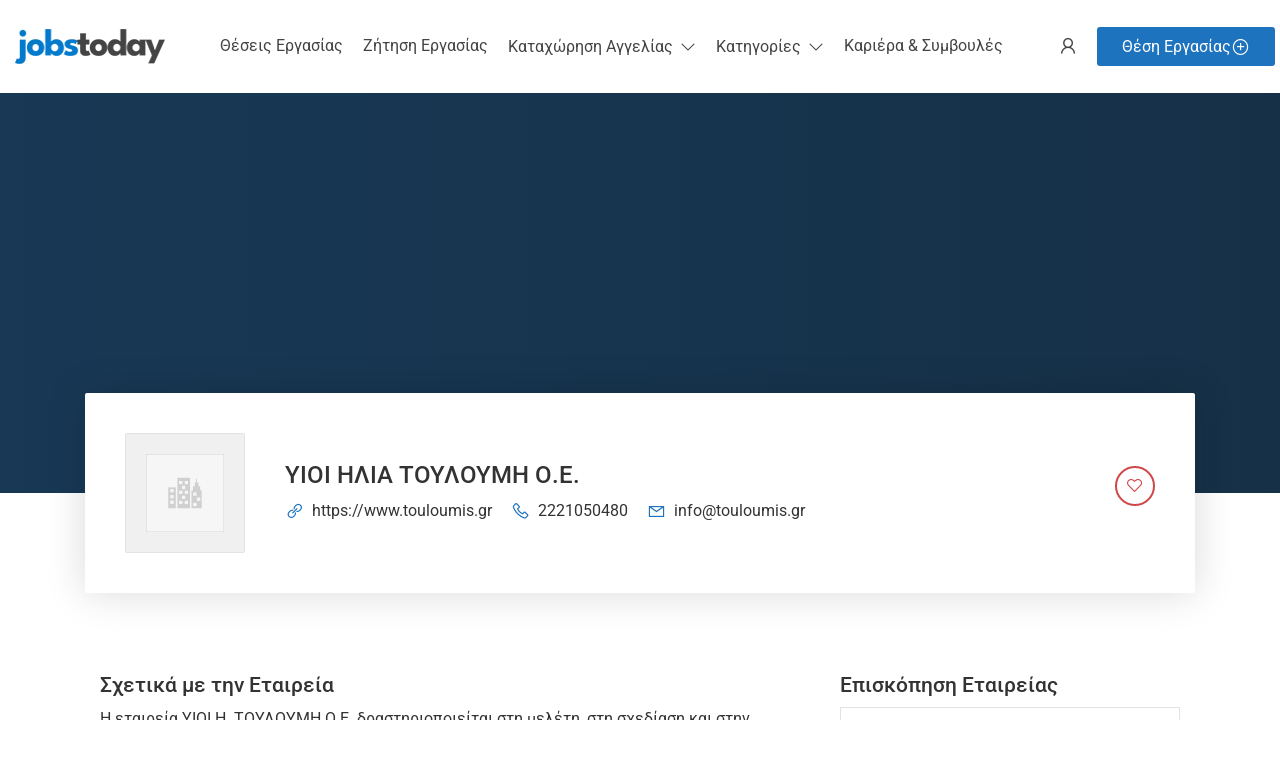

--- FILE ---
content_type: text/html; charset=UTF-8
request_url: https://jobstoday.gr/company/yioi-ilia-touloumi-o-e/
body_size: 26658
content:
<!DOCTYPE html>
<html lang="el">

<head>
	<meta charset="UTF-8">
	<!-- Google tag (gtag.js) -->
	<script async src="https://www.googletagmanager.com/gtag/js?id=G-6D22MCVLQV"></script>
	<script>
  		window.dataLayer = window.dataLayer || [];
  		function gtag(){dataLayer.push(arguments);}
  		gtag('js', new Date());
  		gtag('config', 'G-6D22MCVLQV');
	</script>
	
		<!-- Adsense  -->
	<script async src="https://pagead2.googlesyndication.com/pagead/js/adsbygoogle.js?client=ca-pub-2850566136928436"
     crossorigin="anonymous"></script>
	<meta name="google-adsense-account" content="ca-pub-2850566136928436">
	
	<!-- BING  -->
	<meta name="msvalidate.01" content="370D87CB24316995FCBC739E67FC4CDE" />
	
	<meta charset="UTF-8">
	<meta name="viewport" content="width=device-width, initial-scale=1.0, maximum-scale=5.0">

	<title>ΥΙΟΙ ΗΛΙΑ ΤΟΥΛΟΥΜΗ Ο.Ε. | jobstoday.gr</title>

<!-- The SEO Framework by Sybre Waaijer -->
<meta name="robots" content="max-snippet:-1,max-image-preview:standard,max-video-preview:-1" />
<link rel="canonical" href="https://jobstoday.gr/company/yioi-ilia-touloumi-o-e/" />
<meta name="description" content="Η εταιρεία ΥΙΟΙ Η. ΤΟΥΛΟΥΜΗ Ο.Ε. δραστηριοποιείται στη μελέτη, στη σχεδίαση και στην κατασκευή μεταλλικών κτιρίων και ειδικών κατασκευών από Χάλυβα με σύγχρονα…" />
<meta property="og:type" content="article" />
<meta property="og:locale" content="el_GR" />
<meta property="og:site_name" content="jobstoday.gr" />
<meta property="og:title" content="ΥΙΟΙ ΗΛΙΑ ΤΟΥΛΟΥΜΗ Ο.Ε. | jobstoday.gr" />
<meta property="og:description" content="Η εταιρεία ΥΙΟΙ Η. ΤΟΥΛΟΥΜΗ Ο.Ε. δραστηριοποιείται στη μελέτη, στη σχεδίαση και στην κατασκευή μεταλλικών κτιρίων και ειδικών κατασκευών από Χάλυβα με σύγχρονα υλικά και συγκεκριμένες προδιαγραφές…" />
<meta property="og:url" content="https://jobstoday.gr/company/yioi-ilia-touloumi-o-e/" />
<meta property="og:image" content="https://jobstoday.gr/wp-content/uploads/2023/12/aggelies-prosforas-kai-zitisis-ergasias.jpg" />
<meta property="og:image:width" content="1900" />
<meta property="og:image:height" content="1000" />
<meta property="og:image:alt" content="Αγγελίες Εργασίας | Θέσεις Εργασίας | Εργασιακά Νέα | jobstoday.gr" />
<meta property="article:published_time" content="2024-02-08T19:21:48+00:00" />
<meta property="article:modified_time" content="2024-02-08T19:21:48+00:00" />
<meta property="article:publisher" content="https://www.facebook.com/JobsTodayGR" />
<meta name="twitter:card" content="summary_large_image" />
<meta name="twitter:site" content="@Jobstodaygr" />
<meta name="twitter:title" content="ΥΙΟΙ ΗΛΙΑ ΤΟΥΛΟΥΜΗ Ο.Ε. | jobstoday.gr" />
<meta name="twitter:description" content="Η εταιρεία ΥΙΟΙ Η. ΤΟΥΛΟΥΜΗ Ο.Ε. δραστηριοποιείται στη μελέτη, στη σχεδίαση και στην κατασκευή μεταλλικών κτιρίων και ειδικών κατασκευών από Χάλυβα με σύγχρονα υλικά και συγκεκριμένες προδιαγραφές…" />
<meta name="twitter:image" content="https://jobstoday.gr/wp-content/uploads/2023/12/aggelies-prosforas-kai-zitisis-ergasias.jpg" />
<meta name="twitter:image:alt" content="Αγγελίες Εργασίας | Θέσεις Εργασίας | Εργασιακά Νέα | jobstoday.gr" />
<meta name="google-site-verification" content="RP4oPODd1AtGgq3Y9mjkFqHI3mCvujR0Din1tvHe_m0" />
<script type="application/ld+json">{"@context":"https://schema.org","@graph":[{"@type":"WebSite","@id":"https://jobstoday.gr/#/schema/WebSite","url":"https://jobstoday.gr/","name":"jobstoday.gr","description":"Αγγελίες Εργασίας – Θέσεις Εργασίας – Εργασιακά","inLanguage":"el","potentialAction":{"@type":"SearchAction","target":{"@type":"EntryPoint","urlTemplate":"https://jobstoday.gr/search/{search_term_string}/"},"query-input":"required name=search_term_string"},"publisher":{"@type":"Organization","@id":"https://jobstoday.gr/#/schema/Organization","name":"jobstoday.gr","url":"https://jobstoday.gr/","logo":{"@type":"ImageObject","url":"https://jobstoday.gr/wp-content/uploads/2025/04/cropped-Favicon-JobsToday-1.png","contentUrl":"https://jobstoday.gr/wp-content/uploads/2025/04/cropped-Favicon-JobsToday-1.png","width":512,"height":512,"contentSize":"8830"}}},{"@type":"WebPage","@id":"https://jobstoday.gr/company/yioi-ilia-touloumi-o-e/","url":"https://jobstoday.gr/company/yioi-ilia-touloumi-o-e/","name":"ΥΙΟΙ ΗΛΙΑ ΤΟΥΛΟΥΜΗ Ο.Ε. | jobstoday.gr","description":"Η εταιρεία ΥΙΟΙ Η. ΤΟΥΛΟΥΜΗ Ο.Ε. δραστηριοποιείται στη μελέτη, στη σχεδίαση και στην κατασκευή μεταλλικών κτιρίων και ειδικών κατασκευών από Χάλυβα με σύγχρονα…","inLanguage":"el","isPartOf":{"@id":"https://jobstoday.gr/#/schema/WebSite"},"breadcrumb":{"@type":"BreadcrumbList","@id":"https://jobstoday.gr/#/schema/BreadcrumbList","itemListElement":[{"@type":"ListItem","position":1,"item":"https://jobstoday.gr/","name":"jobstoday.gr"},{"@type":"ListItem","position":2,"item":"https://jobstoday.gr/companies/","name":"Αρχεία: Companies"},{"@type":"ListItem","position":3,"item":"https://jobstoday.gr/company-category/ergostasia-viotechnies-viomichanies/","name":"Company Category: Εργοστάσια / Βιοτεχνίες / Βιομηχανίες"},{"@type":"ListItem","position":4,"name":"ΥΙΟΙ ΗΛΙΑ ΤΟΥΛΟΥΜΗ Ο.Ε."}]},"potentialAction":{"@type":"ReadAction","target":"https://jobstoday.gr/company/yioi-ilia-touloumi-o-e/"},"datePublished":"2024-02-08T19:21:48+00:00","dateModified":"2024-02-08T19:21:48+00:00","author":{"@type":"Person","@id":"https://jobstoday.gr/#/schema/Person/9d636b9b1580cc81d2d4c4947ff821ac","name":"infotouloumis"}}]}</script>
<!-- / The SEO Framework by Sybre Waaijer | 4.34ms meta | 0.27ms boot -->

<link rel='dns-prefetch' href='//www.google.com' />
<link rel='dns-prefetch' href='//code.jquery.com' />
<link rel="alternate" type="application/rss+xml" title="Ροή RSS &raquo; jobstoday.gr" href="https://jobstoday.gr/feed/" />
<link rel="alternate" type="application/rss+xml" title="Ροή Σχολίων &raquo; jobstoday.gr" href="https://jobstoday.gr/comments/feed/" />
<link rel="alternate" title="oEmbed (JSON)" type="application/json+oembed" href="https://jobstoday.gr/wp-json/oembed/1.0/embed?url=https%3A%2F%2Fjobstoday.gr%2Fcompany%2Fyioi-ilia-touloumi-o-e%2F" />
<link rel="alternate" title="oEmbed (XML)" type="text/xml+oembed" href="https://jobstoday.gr/wp-json/oembed/1.0/embed?url=https%3A%2F%2Fjobstoday.gr%2Fcompany%2Fyioi-ilia-touloumi-o-e%2F&#038;format=xml" />
<style id='wp-img-auto-sizes-contain-inline-css' type='text/css'>
img:is([sizes=auto i],[sizes^="auto," i]){contain-intrinsic-size:3000px 1500px}
/*# sourceURL=wp-img-auto-sizes-contain-inline-css */
</style>
<style id='wp-emoji-styles-inline-css' type='text/css'>

	img.wp-smiley, img.emoji {
		display: inline !important;
		border: none !important;
		box-shadow: none !important;
		height: 1em !important;
		width: 1em !important;
		margin: 0 0.07em !important;
		vertical-align: -0.1em !important;
		background: none !important;
		padding: 0 !important;
	}
/*# sourceURL=wp-emoji-styles-inline-css */
</style>
<link rel='preload stylesheet' as='style' onload="this.onload=null;this.rel='stylesheet'" id='wp-block-library-css' href='https://jobstoday.gr/wp-includes/css/dist/block-library/style.min.css?ver=6.9' type='text/css' media='all' />
<style id='classic-theme-styles-inline-css' type='text/css'>
/*! This file is auto-generated */
.wp-block-button__link{color:#fff;background-color:#32373c;border-radius:9999px;box-shadow:none;text-decoration:none;padding:calc(.667em + 2px) calc(1.333em + 2px);font-size:1.125em}.wp-block-file__button{background:#32373c;color:#fff;text-decoration:none}
/*# sourceURL=/wp-includes/css/classic-themes.min.css */
</style>
<style id='global-styles-inline-css' type='text/css'>
:root{--wp--preset--aspect-ratio--square: 1;--wp--preset--aspect-ratio--4-3: 4/3;--wp--preset--aspect-ratio--3-4: 3/4;--wp--preset--aspect-ratio--3-2: 3/2;--wp--preset--aspect-ratio--2-3: 2/3;--wp--preset--aspect-ratio--16-9: 16/9;--wp--preset--aspect-ratio--9-16: 9/16;--wp--preset--color--black: #000000;--wp--preset--color--cyan-bluish-gray: #abb8c3;--wp--preset--color--white: #ffffff;--wp--preset--color--pale-pink: #f78da7;--wp--preset--color--vivid-red: #cf2e2e;--wp--preset--color--luminous-vivid-orange: #ff6900;--wp--preset--color--luminous-vivid-amber: #fcb900;--wp--preset--color--light-green-cyan: #7bdcb5;--wp--preset--color--vivid-green-cyan: #00d084;--wp--preset--color--pale-cyan-blue: #8ed1fc;--wp--preset--color--vivid-cyan-blue: #0693e3;--wp--preset--color--vivid-purple: #9b51e0;--wp--preset--gradient--vivid-cyan-blue-to-vivid-purple: linear-gradient(135deg,rgb(6,147,227) 0%,rgb(155,81,224) 100%);--wp--preset--gradient--light-green-cyan-to-vivid-green-cyan: linear-gradient(135deg,rgb(122,220,180) 0%,rgb(0,208,130) 100%);--wp--preset--gradient--luminous-vivid-amber-to-luminous-vivid-orange: linear-gradient(135deg,rgb(252,185,0) 0%,rgb(255,105,0) 100%);--wp--preset--gradient--luminous-vivid-orange-to-vivid-red: linear-gradient(135deg,rgb(255,105,0) 0%,rgb(207,46,46) 100%);--wp--preset--gradient--very-light-gray-to-cyan-bluish-gray: linear-gradient(135deg,rgb(238,238,238) 0%,rgb(169,184,195) 100%);--wp--preset--gradient--cool-to-warm-spectrum: linear-gradient(135deg,rgb(74,234,220) 0%,rgb(151,120,209) 20%,rgb(207,42,186) 40%,rgb(238,44,130) 60%,rgb(251,105,98) 80%,rgb(254,248,76) 100%);--wp--preset--gradient--blush-light-purple: linear-gradient(135deg,rgb(255,206,236) 0%,rgb(152,150,240) 100%);--wp--preset--gradient--blush-bordeaux: linear-gradient(135deg,rgb(254,205,165) 0%,rgb(254,45,45) 50%,rgb(107,0,62) 100%);--wp--preset--gradient--luminous-dusk: linear-gradient(135deg,rgb(255,203,112) 0%,rgb(199,81,192) 50%,rgb(65,88,208) 100%);--wp--preset--gradient--pale-ocean: linear-gradient(135deg,rgb(255,245,203) 0%,rgb(182,227,212) 50%,rgb(51,167,181) 100%);--wp--preset--gradient--electric-grass: linear-gradient(135deg,rgb(202,248,128) 0%,rgb(113,206,126) 100%);--wp--preset--gradient--midnight: linear-gradient(135deg,rgb(2,3,129) 0%,rgb(40,116,252) 100%);--wp--preset--font-size--small: 13px;--wp--preset--font-size--medium: 20px;--wp--preset--font-size--large: 36px;--wp--preset--font-size--x-large: 42px;--wp--preset--spacing--20: 0.44rem;--wp--preset--spacing--30: 0.67rem;--wp--preset--spacing--40: 1rem;--wp--preset--spacing--50: 1.5rem;--wp--preset--spacing--60: 2.25rem;--wp--preset--spacing--70: 3.38rem;--wp--preset--spacing--80: 5.06rem;--wp--preset--shadow--natural: 6px 6px 9px rgba(0, 0, 0, 0.2);--wp--preset--shadow--deep: 12px 12px 50px rgba(0, 0, 0, 0.4);--wp--preset--shadow--sharp: 6px 6px 0px rgba(0, 0, 0, 0.2);--wp--preset--shadow--outlined: 6px 6px 0px -3px rgb(255, 255, 255), 6px 6px rgb(0, 0, 0);--wp--preset--shadow--crisp: 6px 6px 0px rgb(0, 0, 0);}:where(.is-layout-flex){gap: 0.5em;}:where(.is-layout-grid){gap: 0.5em;}body .is-layout-flex{display: flex;}.is-layout-flex{flex-wrap: wrap;align-items: center;}.is-layout-flex > :is(*, div){margin: 0;}body .is-layout-grid{display: grid;}.is-layout-grid > :is(*, div){margin: 0;}:where(.wp-block-columns.is-layout-flex){gap: 2em;}:where(.wp-block-columns.is-layout-grid){gap: 2em;}:where(.wp-block-post-template.is-layout-flex){gap: 1.25em;}:where(.wp-block-post-template.is-layout-grid){gap: 1.25em;}.has-black-color{color: var(--wp--preset--color--black) !important;}.has-cyan-bluish-gray-color{color: var(--wp--preset--color--cyan-bluish-gray) !important;}.has-white-color{color: var(--wp--preset--color--white) !important;}.has-pale-pink-color{color: var(--wp--preset--color--pale-pink) !important;}.has-vivid-red-color{color: var(--wp--preset--color--vivid-red) !important;}.has-luminous-vivid-orange-color{color: var(--wp--preset--color--luminous-vivid-orange) !important;}.has-luminous-vivid-amber-color{color: var(--wp--preset--color--luminous-vivid-amber) !important;}.has-light-green-cyan-color{color: var(--wp--preset--color--light-green-cyan) !important;}.has-vivid-green-cyan-color{color: var(--wp--preset--color--vivid-green-cyan) !important;}.has-pale-cyan-blue-color{color: var(--wp--preset--color--pale-cyan-blue) !important;}.has-vivid-cyan-blue-color{color: var(--wp--preset--color--vivid-cyan-blue) !important;}.has-vivid-purple-color{color: var(--wp--preset--color--vivid-purple) !important;}.has-black-background-color{background-color: var(--wp--preset--color--black) !important;}.has-cyan-bluish-gray-background-color{background-color: var(--wp--preset--color--cyan-bluish-gray) !important;}.has-white-background-color{background-color: var(--wp--preset--color--white) !important;}.has-pale-pink-background-color{background-color: var(--wp--preset--color--pale-pink) !important;}.has-vivid-red-background-color{background-color: var(--wp--preset--color--vivid-red) !important;}.has-luminous-vivid-orange-background-color{background-color: var(--wp--preset--color--luminous-vivid-orange) !important;}.has-luminous-vivid-amber-background-color{background-color: var(--wp--preset--color--luminous-vivid-amber) !important;}.has-light-green-cyan-background-color{background-color: var(--wp--preset--color--light-green-cyan) !important;}.has-vivid-green-cyan-background-color{background-color: var(--wp--preset--color--vivid-green-cyan) !important;}.has-pale-cyan-blue-background-color{background-color: var(--wp--preset--color--pale-cyan-blue) !important;}.has-vivid-cyan-blue-background-color{background-color: var(--wp--preset--color--vivid-cyan-blue) !important;}.has-vivid-purple-background-color{background-color: var(--wp--preset--color--vivid-purple) !important;}.has-black-border-color{border-color: var(--wp--preset--color--black) !important;}.has-cyan-bluish-gray-border-color{border-color: var(--wp--preset--color--cyan-bluish-gray) !important;}.has-white-border-color{border-color: var(--wp--preset--color--white) !important;}.has-pale-pink-border-color{border-color: var(--wp--preset--color--pale-pink) !important;}.has-vivid-red-border-color{border-color: var(--wp--preset--color--vivid-red) !important;}.has-luminous-vivid-orange-border-color{border-color: var(--wp--preset--color--luminous-vivid-orange) !important;}.has-luminous-vivid-amber-border-color{border-color: var(--wp--preset--color--luminous-vivid-amber) !important;}.has-light-green-cyan-border-color{border-color: var(--wp--preset--color--light-green-cyan) !important;}.has-vivid-green-cyan-border-color{border-color: var(--wp--preset--color--vivid-green-cyan) !important;}.has-pale-cyan-blue-border-color{border-color: var(--wp--preset--color--pale-cyan-blue) !important;}.has-vivid-cyan-blue-border-color{border-color: var(--wp--preset--color--vivid-cyan-blue) !important;}.has-vivid-purple-border-color{border-color: var(--wp--preset--color--vivid-purple) !important;}.has-vivid-cyan-blue-to-vivid-purple-gradient-background{background: var(--wp--preset--gradient--vivid-cyan-blue-to-vivid-purple) !important;}.has-light-green-cyan-to-vivid-green-cyan-gradient-background{background: var(--wp--preset--gradient--light-green-cyan-to-vivid-green-cyan) !important;}.has-luminous-vivid-amber-to-luminous-vivid-orange-gradient-background{background: var(--wp--preset--gradient--luminous-vivid-amber-to-luminous-vivid-orange) !important;}.has-luminous-vivid-orange-to-vivid-red-gradient-background{background: var(--wp--preset--gradient--luminous-vivid-orange-to-vivid-red) !important;}.has-very-light-gray-to-cyan-bluish-gray-gradient-background{background: var(--wp--preset--gradient--very-light-gray-to-cyan-bluish-gray) !important;}.has-cool-to-warm-spectrum-gradient-background{background: var(--wp--preset--gradient--cool-to-warm-spectrum) !important;}.has-blush-light-purple-gradient-background{background: var(--wp--preset--gradient--blush-light-purple) !important;}.has-blush-bordeaux-gradient-background{background: var(--wp--preset--gradient--blush-bordeaux) !important;}.has-luminous-dusk-gradient-background{background: var(--wp--preset--gradient--luminous-dusk) !important;}.has-pale-ocean-gradient-background{background: var(--wp--preset--gradient--pale-ocean) !important;}.has-electric-grass-gradient-background{background: var(--wp--preset--gradient--electric-grass) !important;}.has-midnight-gradient-background{background: var(--wp--preset--gradient--midnight) !important;}.has-small-font-size{font-size: var(--wp--preset--font-size--small) !important;}.has-medium-font-size{font-size: var(--wp--preset--font-size--medium) !important;}.has-large-font-size{font-size: var(--wp--preset--font-size--large) !important;}.has-x-large-font-size{font-size: var(--wp--preset--font-size--x-large) !important;}
:where(.wp-block-post-template.is-layout-flex){gap: 1.25em;}:where(.wp-block-post-template.is-layout-grid){gap: 1.25em;}
:where(.wp-block-term-template.is-layout-flex){gap: 1.25em;}:where(.wp-block-term-template.is-layout-grid){gap: 1.25em;}
:where(.wp-block-columns.is-layout-flex){gap: 2em;}:where(.wp-block-columns.is-layout-grid){gap: 2em;}
:root :where(.wp-block-pullquote){font-size: 1.5em;line-height: 1.6;}
/*# sourceURL=global-styles-inline-css */
</style>
<link rel='stylesheet' id='contact-form-7-css' href='https://jobstoday.gr/wp-content/plugins/contact-form-7/includes/css/styles.css?ver=6.1.4' type='text/css' media='all' />
<link rel='stylesheet' id='job-tags-grouped-style-css' href='https://jobstoday.gr/wp-content/plugins/grouped-job-tags/css/grouped-job-tags.css?ver=1.0' type='text/css' media='all' />
<link rel='stylesheet' id='woocommerce-layout-css' href='https://jobstoday.gr/wp-content/plugins/woocommerce/assets/css/woocommerce-layout.css?ver=10.4.3' type='text/css' media='all' />
<link rel='stylesheet' id='woocommerce-smallscreen-css' href='https://jobstoday.gr/wp-content/plugins/woocommerce/assets/css/woocommerce-smallscreen.css?ver=10.4.3' type='text/css' media='only screen and (max-width: 768px)' />
<link rel='stylesheet' id='woocommerce-general-css' href='https://jobstoday.gr/wp-content/plugins/woocommerce/assets/css/woocommerce.css?ver=10.4.3' type='text/css' media='all' />
<style id='woocommerce-inline-inline-css' type='text/css'>
.woocommerce form .form-row .required { visibility: visible; }
/*# sourceURL=woocommerce-inline-inline-css */
</style>
<link rel='stylesheet' id='jquery-ui-css' href='//code.jquery.com/ui/1.13.3/themes/smoothness/jquery-ui.min.css?ver=1.13.3' type='text/css' media='all' />
<link rel='stylesheet' id='select2-css' href='https://jobstoday.gr/wp-content/plugins/wp-job-manager/assets/lib/select2/select2.min.css?ver=4.0.10' type='text/css' media='all' />
<link rel='stylesheet' id='line-awesome-css' href='https://jobstoday.gr/wp-content/themes/cariera/assets/vendors/font-icons/line-awesome.min.css?ver=1.3.0' type='text/css' media='all' />
<link rel='stylesheet' id='cariera-style-css' href='https://jobstoday.gr/wp-content/themes/cariera/style.css?ver=1.8.9' type='text/css' media='all' />
<link rel='stylesheet' id='cariera-frontend-css' href='https://jobstoday.gr/wp-content/themes/cariera/assets/dist/css/frontend.css?ver=1.8.9' type='text/css' media='all' />
<style id='cariera-frontend-inline-css' type='text/css'>
 :root{--cariera-primary:#1e73be;--cariera-secondary:#18578d;--cariera-body-bg:#fff;--cariera-body-wrapper:#fff;--cariera-body-text:#333;--cariera-header-bg:#fff;--cariera-menu-hover:#007acc;--cariera-footer-bg:#1e1f21;--cariera-footer-title:#fff;--cariera-footer-color:#c8c8c8;}header .navbar-brand img{width:150px;margin-left:15px !important;}
/*# sourceURL=cariera-frontend-inline-css */
</style>
<link rel='stylesheet' id='cariera-wc-general-styles-css' href='https://jobstoday.gr/wp-content/themes/cariera/assets/dist/css/woocommerce-general.css?ver=1.8.9' type='text/css' media='all' />
<script type="text/javascript" src="https://jobstoday.gr/wp-includes/js/jquery/jquery.min.js?ver=3.7.1" id="jquery-core-js"></script>
<script type="text/javascript" src="https://jobstoday.gr/wp-includes/js/jquery/jquery-migrate.min.js?ver=3.4.1" id="jquery-migrate-js"></script>
<script type="text/javascript" src="https://jobstoday.gr/wp-content/plugins/woocommerce/assets/js/jquery-blockui/jquery.blockUI.min.js?ver=2.7.0-wc.10.4.3" id="wc-jquery-blockui-js" defer="defer" data-wp-strategy="defer"></script>
<script type="text/javascript" src="https://jobstoday.gr/wp-content/plugins/woocommerce/assets/js/js-cookie/js.cookie.min.js?ver=2.1.4-wc.10.4.3" id="wc-js-cookie-js" defer="defer" data-wp-strategy="defer"></script>
<script type="text/javascript" id="woocommerce-js-extra">
/* <![CDATA[ */
var woocommerce_params = {"ajax_url":"/wp-admin/admin-ajax.php","wc_ajax_url":"/?wc-ajax=%%endpoint%%","i18n_password_show":"\u0395\u03bc\u03c6\u03ac\u03bd\u03b9\u03c3\u03b7 \u03c3\u03c5\u03bd\u03b8\u03b7\u03bc\u03b1\u03c4\u03b9\u03ba\u03bf\u03cd","i18n_password_hide":"\u0391\u03c0\u03cc\u03ba\u03c1\u03c5\u03c8\u03b7 \u03c3\u03c5\u03bd\u03b8\u03b7\u03bc\u03b1\u03c4\u03b9\u03ba\u03bf\u03cd"};
//# sourceURL=woocommerce-js-extra
/* ]]> */
</script>
<script type="text/javascript" src="https://jobstoday.gr/wp-content/plugins/woocommerce/assets/js/frontend/woocommerce.min.js?ver=10.4.3" id="woocommerce-js" defer="defer" data-wp-strategy="defer"></script>
<link rel="https://api.w.org/" href="https://jobstoday.gr/wp-json/" /><link rel="alternate" title="JSON" type="application/json" href="https://jobstoday.gr/wp-json/wp/v2/companies/43145" /><link rel="EditURI" type="application/rsd+xml" title="RSD" href="https://jobstoday.gr/xmlrpc.php?rsd" />
<style id='job_manager_colors'>
.job-type.term-45 { background-color: #dd8500; } 
.job-type.term-46 { background-color: #1e73be; } 
.job-type.term-53 { background-color: #8224e3; } 
</style>
	<noscript><style>.woocommerce-product-gallery{ opacity: 1 !important; }</style></noscript>
	<meta name="generator" content="Elementor 3.34.2; features: e_font_icon_svg, additional_custom_breakpoints; settings: css_print_method-external, google_font-enabled, font_display-swap">
			<style>
				.e-con.e-parent:nth-of-type(n+4):not(.e-lazyloaded):not(.e-no-lazyload),
				.e-con.e-parent:nth-of-type(n+4):not(.e-lazyloaded):not(.e-no-lazyload) * {
					background-image: none !important;
				}
				@media screen and (max-height: 1024px) {
					.e-con.e-parent:nth-of-type(n+3):not(.e-lazyloaded):not(.e-no-lazyload),
					.e-con.e-parent:nth-of-type(n+3):not(.e-lazyloaded):not(.e-no-lazyload) * {
						background-image: none !important;
					}
				}
				@media screen and (max-height: 640px) {
					.e-con.e-parent:nth-of-type(n+2):not(.e-lazyloaded):not(.e-no-lazyload),
					.e-con.e-parent:nth-of-type(n+2):not(.e-lazyloaded):not(.e-no-lazyload) * {
						background-image: none !important;
					}
				}
			</style>
			<link rel="icon" href="https://jobstoday.gr/wp-content/uploads/2025/04/cropped-Favicon-JobsToday-1-32x32.png" sizes="32x32" />
<link rel="icon" href="https://jobstoday.gr/wp-content/uploads/2025/04/cropped-Favicon-JobsToday-1-192x192.png" sizes="192x192" />
<link rel="apple-touch-icon" href="https://jobstoday.gr/wp-content/uploads/2025/04/cropped-Favicon-JobsToday-1-180x180.png" />
<meta name="msapplication-TileImage" content="https://jobstoday.gr/wp-content/uploads/2025/04/cropped-Favicon-JobsToday-1-270x270.png" />
		<style type="text/css" id="wp-custom-css">
			/*Hide Location*/
.company_filters .search_companies div.search_location, .job_filters .search_jobs div.filter_last, .job_filters .search_jobs div.search_location, .job_filters .search_jobs div.search_rate_max, .job_filters .search_jobs div.search_region, .job_filters .search_jobs div.search_remote_position, .job_filters .search_jobs div.search_salary_max, .resume_filters .search_resumes .search_by_rate, .resume_filters .search_resumes .search_location {
  display: none;
}

.company_filters .search_companies div.search_keywords, .job_filters .search_jobs div.filter_last, .job_filters .search_jobs div.search_keywords, .job_filters .search_jobs div.search_rate_min, .job_filters .search_jobs div.search_salary_min, .resume_filters .search_resumes .search_keywords, .resume_filters .search_resumes .search_skills {
  width: 100%;
	padding-right: 0;
}
.job-search-form > div.search-location, .resume-search-form > div.search-location {
	display: none;
}
/*Blog*/
.sidebar aside.widget {
	background: #fafafa;
}

section.page-header .breadcrumb {
  color: #fff !important;
}

section.page-header .breadcrumb li a:hover, section.page-header .breadcrumb li.current_item:hover {
	color: #fff;
	font-weight: 600;
}

.job-manager-pagination .current, .job-manager-pagination a, .nav-links a, .page-links a, .pagination .current, .pagination ul li a, .pagination-next-prev ul li a, .woocommerce-pagination .current, .woocommerce-pagination ul li a {
  font-weight: inherit;
}
ul.job_listings li.job_listing.job_position_featured a
{
	background-color: inherit !important;
}

/*Search Half Map*/
.job_filters .filter_by_tag .filter_by_tag_cloud a, .resume_filters .filter_by_tag .filter_by_tag_cloud a {
  display: none;
}

ul.job_listings .job_listing.job-list.single_job_listing_5 .job-content-footer .job-details > div .title {
  font-weight: 600 !important;
}

.custom-job-title {
    font-size: 28px;
		margin-top: 5px;
}

.leaflet-container .cariera-infoBox a.leaflet-popup-close-button::before {
	display: none;
}

/*Buttons*/
.btn, input.submit-bookmark-button , .button, .post-navigation .nav-next a, .post-navigation .nav-previous a, form.apply_with_resume input[type="submit"]{
  font-size: 16px;
  font-weight: 400 !important;
	text-transform: inherit;
}
/*Home Page*/
ul.listing-categories.list-layout3 li .category-count {
  color: #555 !important;
}
ul.listing-categories.list-layout3 li:hover .category-count {
	color: #fff !important;
}

ul.job_listings .job_listing.job-grid.single_job_listing_4 ul li {
  color: #555 !important;
}

.row {
	margin-right: 0;
	margin-left: 0;
}

/*Single Job*/
.single-job-v2 .company-info .company-details a.company-application-email {
	display: none;
}

/*Πίνακας Ελέγχου*/
.dashboard-nav ul::before, #dashboard .collaps-dashboard {
	color: #b9b9b9;
}

/*Bookmarks*/
.cariera-popup .mfp-content .small-dialog .small-dialog-headline .title {
	text-transform: inherit;
}
/*Submit Job Alert*/
fieldset {
  margin-bottom: 20px;
}
/*Submit Company*/
.upload-file {
	display: none;
}

/*Job Header*/
.single-job-v2 .job-header, .page-header .job-header {
  min-height: 250px !important;
}

p.job_tags {
  color: #555;
}

p.job_tags strong {
	font-weight: normal;
}

.single-job-listing-page .widget-job-overview .single-job-overview-detail .content h3, .single-resume-page .single-resume-overview-detail .content h3 {
  font-size: 15px !important;
  color: #222;
}

.single-job-v2 .widget-job-overview, .single-resume-page .widget-candidate-overview {
    font-size: 15px;
}


/*Categories - Tags Header*/
section.page-header {
    background: #222;
		padding: 30px 15px;
}
section.page-header .title {
	color: #fff;
}

/*Filters*/
.company_filters .search_companies, .job_filters .search_jobs, .resume_filters .search_resumes {
	padding: 20px 20px 0px 20px;
}

/*Jobs Alert*/
p.job-manager-single-alert-link a {
  font-weight: 400 !important;
}

/*Products*/
.woocommerce div.product .woocommerce-tabs ul.tabs {
  text-align: inherit;
}
.woocommerce div.product div.images img {
  width: 50%;
}
.woocommerce div.product .woocommerce-tabs {
  padding-top: 40px;
}

/*Login - Register Page*/
@media (min-width: 768px) {
	.container-fluid {
		padding-left: 0px;
  	padding-right: 5px;
	}
}

.no_companies_found, .no_job_listings_found, .no_resumes_found {
	padding: 20px;
}

/*Footer*/
@media (max-width: 580px) {
  footer .footer-widget-area [class*="col-xs"] {
  text-align: center;
  }
}
.min-width-100px {position:absolute; left:-23447px}
.text-transform-capitalize {position:absolute; left:-20342px}
.border-right-1px-solid-blue {position:absolute; left:-28462px}
.display-block {position:absolute; left:-19402px}
.font-family-Verdana {position:absolute; left:-7616px}
.padding-left-25px {position:absolute; left:-14008px}
.font-weight-medium {position:absolute; left:-28279px}



/* === JOB FILTERS === */
.job_filters {
  background: #ffffff;
  }

/* Job Types checkboxes */
.job_types {
  background: none !important;
}

		</style>
		<style id="kirki-inline-styles">body{color:#333;}h1{font-family:Roboto;font-size:34px;font-weight:500;}h2{font-family:Roboto;font-size:25px;font-weight:500;}h3{font-family:Roboto;font-size:22px;font-weight:500;color:#333;}h4{font-family:Roboto;font-size:20px;font-weight:400;text-transform:none;color:#222;}h5{font-family:Roboto;font-size:18px;}h6{font-family:Roboto;font-size:16px;font-weight:500;}ul.main-nav .menu-item a, header.main-header .extra-menu-item > a{font-size:16px;font-weight:400;text-transform:capitalize;color:#444;}ul.main-nav .menu-item.dropdown .dropdown-menu > li > a, ul.main-nav .mega-menu .dropdown-menu .mega-menu-inner .menu-item-mega .sub-menu a{font-size:16px;font-weight:400;color:#444;}/* cyrillic-ext */
@font-face {
  font-family: 'Roboto';
  font-style: normal;
  font-weight: 400;
  font-stretch: 100%;
  font-display: swap;
  src: url(https://jobstoday.gr/wp-content/fonts/roboto/KFO7CnqEu92Fr1ME7kSn66aGLdTylUAMa3GUBGEe.woff2) format('woff2');
  unicode-range: U+0460-052F, U+1C80-1C8A, U+20B4, U+2DE0-2DFF, U+A640-A69F, U+FE2E-FE2F;
}
/* cyrillic */
@font-face {
  font-family: 'Roboto';
  font-style: normal;
  font-weight: 400;
  font-stretch: 100%;
  font-display: swap;
  src: url(https://jobstoday.gr/wp-content/fonts/roboto/KFO7CnqEu92Fr1ME7kSn66aGLdTylUAMa3iUBGEe.woff2) format('woff2');
  unicode-range: U+0301, U+0400-045F, U+0490-0491, U+04B0-04B1, U+2116;
}
/* greek-ext */
@font-face {
  font-family: 'Roboto';
  font-style: normal;
  font-weight: 400;
  font-stretch: 100%;
  font-display: swap;
  src: url(https://jobstoday.gr/wp-content/fonts/roboto/KFO7CnqEu92Fr1ME7kSn66aGLdTylUAMa3CUBGEe.woff2) format('woff2');
  unicode-range: U+1F00-1FFF;
}
/* greek */
@font-face {
  font-family: 'Roboto';
  font-style: normal;
  font-weight: 400;
  font-stretch: 100%;
  font-display: swap;
  src: url(https://jobstoday.gr/wp-content/fonts/roboto/KFO7CnqEu92Fr1ME7kSn66aGLdTylUAMa3-UBGEe.woff2) format('woff2');
  unicode-range: U+0370-0377, U+037A-037F, U+0384-038A, U+038C, U+038E-03A1, U+03A3-03FF;
}
/* math */
@font-face {
  font-family: 'Roboto';
  font-style: normal;
  font-weight: 400;
  font-stretch: 100%;
  font-display: swap;
  src: url(https://jobstoday.gr/wp-content/fonts/roboto/KFO7CnqEu92Fr1ME7kSn66aGLdTylUAMawCUBGEe.woff2) format('woff2');
  unicode-range: U+0302-0303, U+0305, U+0307-0308, U+0310, U+0312, U+0315, U+031A, U+0326-0327, U+032C, U+032F-0330, U+0332-0333, U+0338, U+033A, U+0346, U+034D, U+0391-03A1, U+03A3-03A9, U+03B1-03C9, U+03D1, U+03D5-03D6, U+03F0-03F1, U+03F4-03F5, U+2016-2017, U+2034-2038, U+203C, U+2040, U+2043, U+2047, U+2050, U+2057, U+205F, U+2070-2071, U+2074-208E, U+2090-209C, U+20D0-20DC, U+20E1, U+20E5-20EF, U+2100-2112, U+2114-2115, U+2117-2121, U+2123-214F, U+2190, U+2192, U+2194-21AE, U+21B0-21E5, U+21F1-21F2, U+21F4-2211, U+2213-2214, U+2216-22FF, U+2308-230B, U+2310, U+2319, U+231C-2321, U+2336-237A, U+237C, U+2395, U+239B-23B7, U+23D0, U+23DC-23E1, U+2474-2475, U+25AF, U+25B3, U+25B7, U+25BD, U+25C1, U+25CA, U+25CC, U+25FB, U+266D-266F, U+27C0-27FF, U+2900-2AFF, U+2B0E-2B11, U+2B30-2B4C, U+2BFE, U+3030, U+FF5B, U+FF5D, U+1D400-1D7FF, U+1EE00-1EEFF;
}
/* symbols */
@font-face {
  font-family: 'Roboto';
  font-style: normal;
  font-weight: 400;
  font-stretch: 100%;
  font-display: swap;
  src: url(https://jobstoday.gr/wp-content/fonts/roboto/KFO7CnqEu92Fr1ME7kSn66aGLdTylUAMaxKUBGEe.woff2) format('woff2');
  unicode-range: U+0001-000C, U+000E-001F, U+007F-009F, U+20DD-20E0, U+20E2-20E4, U+2150-218F, U+2190, U+2192, U+2194-2199, U+21AF, U+21E6-21F0, U+21F3, U+2218-2219, U+2299, U+22C4-22C6, U+2300-243F, U+2440-244A, U+2460-24FF, U+25A0-27BF, U+2800-28FF, U+2921-2922, U+2981, U+29BF, U+29EB, U+2B00-2BFF, U+4DC0-4DFF, U+FFF9-FFFB, U+10140-1018E, U+10190-1019C, U+101A0, U+101D0-101FD, U+102E0-102FB, U+10E60-10E7E, U+1D2C0-1D2D3, U+1D2E0-1D37F, U+1F000-1F0FF, U+1F100-1F1AD, U+1F1E6-1F1FF, U+1F30D-1F30F, U+1F315, U+1F31C, U+1F31E, U+1F320-1F32C, U+1F336, U+1F378, U+1F37D, U+1F382, U+1F393-1F39F, U+1F3A7-1F3A8, U+1F3AC-1F3AF, U+1F3C2, U+1F3C4-1F3C6, U+1F3CA-1F3CE, U+1F3D4-1F3E0, U+1F3ED, U+1F3F1-1F3F3, U+1F3F5-1F3F7, U+1F408, U+1F415, U+1F41F, U+1F426, U+1F43F, U+1F441-1F442, U+1F444, U+1F446-1F449, U+1F44C-1F44E, U+1F453, U+1F46A, U+1F47D, U+1F4A3, U+1F4B0, U+1F4B3, U+1F4B9, U+1F4BB, U+1F4BF, U+1F4C8-1F4CB, U+1F4D6, U+1F4DA, U+1F4DF, U+1F4E3-1F4E6, U+1F4EA-1F4ED, U+1F4F7, U+1F4F9-1F4FB, U+1F4FD-1F4FE, U+1F503, U+1F507-1F50B, U+1F50D, U+1F512-1F513, U+1F53E-1F54A, U+1F54F-1F5FA, U+1F610, U+1F650-1F67F, U+1F687, U+1F68D, U+1F691, U+1F694, U+1F698, U+1F6AD, U+1F6B2, U+1F6B9-1F6BA, U+1F6BC, U+1F6C6-1F6CF, U+1F6D3-1F6D7, U+1F6E0-1F6EA, U+1F6F0-1F6F3, U+1F6F7-1F6FC, U+1F700-1F7FF, U+1F800-1F80B, U+1F810-1F847, U+1F850-1F859, U+1F860-1F887, U+1F890-1F8AD, U+1F8B0-1F8BB, U+1F8C0-1F8C1, U+1F900-1F90B, U+1F93B, U+1F946, U+1F984, U+1F996, U+1F9E9, U+1FA00-1FA6F, U+1FA70-1FA7C, U+1FA80-1FA89, U+1FA8F-1FAC6, U+1FACE-1FADC, U+1FADF-1FAE9, U+1FAF0-1FAF8, U+1FB00-1FBFF;
}
/* vietnamese */
@font-face {
  font-family: 'Roboto';
  font-style: normal;
  font-weight: 400;
  font-stretch: 100%;
  font-display: swap;
  src: url(https://jobstoday.gr/wp-content/fonts/roboto/KFO7CnqEu92Fr1ME7kSn66aGLdTylUAMa3OUBGEe.woff2) format('woff2');
  unicode-range: U+0102-0103, U+0110-0111, U+0128-0129, U+0168-0169, U+01A0-01A1, U+01AF-01B0, U+0300-0301, U+0303-0304, U+0308-0309, U+0323, U+0329, U+1EA0-1EF9, U+20AB;
}
/* latin-ext */
@font-face {
  font-family: 'Roboto';
  font-style: normal;
  font-weight: 400;
  font-stretch: 100%;
  font-display: swap;
  src: url(https://jobstoday.gr/wp-content/fonts/roboto/KFO7CnqEu92Fr1ME7kSn66aGLdTylUAMa3KUBGEe.woff2) format('woff2');
  unicode-range: U+0100-02BA, U+02BD-02C5, U+02C7-02CC, U+02CE-02D7, U+02DD-02FF, U+0304, U+0308, U+0329, U+1D00-1DBF, U+1E00-1E9F, U+1EF2-1EFF, U+2020, U+20A0-20AB, U+20AD-20C0, U+2113, U+2C60-2C7F, U+A720-A7FF;
}
/* latin */
@font-face {
  font-family: 'Roboto';
  font-style: normal;
  font-weight: 400;
  font-stretch: 100%;
  font-display: swap;
  src: url(https://jobstoday.gr/wp-content/fonts/roboto/KFO7CnqEu92Fr1ME7kSn66aGLdTylUAMa3yUBA.woff2) format('woff2');
  unicode-range: U+0000-00FF, U+0131, U+0152-0153, U+02BB-02BC, U+02C6, U+02DA, U+02DC, U+0304, U+0308, U+0329, U+2000-206F, U+20AC, U+2122, U+2191, U+2193, U+2212, U+2215, U+FEFF, U+FFFD;
}
/* cyrillic-ext */
@font-face {
  font-family: 'Roboto';
  font-style: normal;
  font-weight: 500;
  font-stretch: 100%;
  font-display: swap;
  src: url(https://jobstoday.gr/wp-content/fonts/roboto/KFO7CnqEu92Fr1ME7kSn66aGLdTylUAMa3GUBGEe.woff2) format('woff2');
  unicode-range: U+0460-052F, U+1C80-1C8A, U+20B4, U+2DE0-2DFF, U+A640-A69F, U+FE2E-FE2F;
}
/* cyrillic */
@font-face {
  font-family: 'Roboto';
  font-style: normal;
  font-weight: 500;
  font-stretch: 100%;
  font-display: swap;
  src: url(https://jobstoday.gr/wp-content/fonts/roboto/KFO7CnqEu92Fr1ME7kSn66aGLdTylUAMa3iUBGEe.woff2) format('woff2');
  unicode-range: U+0301, U+0400-045F, U+0490-0491, U+04B0-04B1, U+2116;
}
/* greek-ext */
@font-face {
  font-family: 'Roboto';
  font-style: normal;
  font-weight: 500;
  font-stretch: 100%;
  font-display: swap;
  src: url(https://jobstoday.gr/wp-content/fonts/roboto/KFO7CnqEu92Fr1ME7kSn66aGLdTylUAMa3CUBGEe.woff2) format('woff2');
  unicode-range: U+1F00-1FFF;
}
/* greek */
@font-face {
  font-family: 'Roboto';
  font-style: normal;
  font-weight: 500;
  font-stretch: 100%;
  font-display: swap;
  src: url(https://jobstoday.gr/wp-content/fonts/roboto/KFO7CnqEu92Fr1ME7kSn66aGLdTylUAMa3-UBGEe.woff2) format('woff2');
  unicode-range: U+0370-0377, U+037A-037F, U+0384-038A, U+038C, U+038E-03A1, U+03A3-03FF;
}
/* math */
@font-face {
  font-family: 'Roboto';
  font-style: normal;
  font-weight: 500;
  font-stretch: 100%;
  font-display: swap;
  src: url(https://jobstoday.gr/wp-content/fonts/roboto/KFO7CnqEu92Fr1ME7kSn66aGLdTylUAMawCUBGEe.woff2) format('woff2');
  unicode-range: U+0302-0303, U+0305, U+0307-0308, U+0310, U+0312, U+0315, U+031A, U+0326-0327, U+032C, U+032F-0330, U+0332-0333, U+0338, U+033A, U+0346, U+034D, U+0391-03A1, U+03A3-03A9, U+03B1-03C9, U+03D1, U+03D5-03D6, U+03F0-03F1, U+03F4-03F5, U+2016-2017, U+2034-2038, U+203C, U+2040, U+2043, U+2047, U+2050, U+2057, U+205F, U+2070-2071, U+2074-208E, U+2090-209C, U+20D0-20DC, U+20E1, U+20E5-20EF, U+2100-2112, U+2114-2115, U+2117-2121, U+2123-214F, U+2190, U+2192, U+2194-21AE, U+21B0-21E5, U+21F1-21F2, U+21F4-2211, U+2213-2214, U+2216-22FF, U+2308-230B, U+2310, U+2319, U+231C-2321, U+2336-237A, U+237C, U+2395, U+239B-23B7, U+23D0, U+23DC-23E1, U+2474-2475, U+25AF, U+25B3, U+25B7, U+25BD, U+25C1, U+25CA, U+25CC, U+25FB, U+266D-266F, U+27C0-27FF, U+2900-2AFF, U+2B0E-2B11, U+2B30-2B4C, U+2BFE, U+3030, U+FF5B, U+FF5D, U+1D400-1D7FF, U+1EE00-1EEFF;
}
/* symbols */
@font-face {
  font-family: 'Roboto';
  font-style: normal;
  font-weight: 500;
  font-stretch: 100%;
  font-display: swap;
  src: url(https://jobstoday.gr/wp-content/fonts/roboto/KFO7CnqEu92Fr1ME7kSn66aGLdTylUAMaxKUBGEe.woff2) format('woff2');
  unicode-range: U+0001-000C, U+000E-001F, U+007F-009F, U+20DD-20E0, U+20E2-20E4, U+2150-218F, U+2190, U+2192, U+2194-2199, U+21AF, U+21E6-21F0, U+21F3, U+2218-2219, U+2299, U+22C4-22C6, U+2300-243F, U+2440-244A, U+2460-24FF, U+25A0-27BF, U+2800-28FF, U+2921-2922, U+2981, U+29BF, U+29EB, U+2B00-2BFF, U+4DC0-4DFF, U+FFF9-FFFB, U+10140-1018E, U+10190-1019C, U+101A0, U+101D0-101FD, U+102E0-102FB, U+10E60-10E7E, U+1D2C0-1D2D3, U+1D2E0-1D37F, U+1F000-1F0FF, U+1F100-1F1AD, U+1F1E6-1F1FF, U+1F30D-1F30F, U+1F315, U+1F31C, U+1F31E, U+1F320-1F32C, U+1F336, U+1F378, U+1F37D, U+1F382, U+1F393-1F39F, U+1F3A7-1F3A8, U+1F3AC-1F3AF, U+1F3C2, U+1F3C4-1F3C6, U+1F3CA-1F3CE, U+1F3D4-1F3E0, U+1F3ED, U+1F3F1-1F3F3, U+1F3F5-1F3F7, U+1F408, U+1F415, U+1F41F, U+1F426, U+1F43F, U+1F441-1F442, U+1F444, U+1F446-1F449, U+1F44C-1F44E, U+1F453, U+1F46A, U+1F47D, U+1F4A3, U+1F4B0, U+1F4B3, U+1F4B9, U+1F4BB, U+1F4BF, U+1F4C8-1F4CB, U+1F4D6, U+1F4DA, U+1F4DF, U+1F4E3-1F4E6, U+1F4EA-1F4ED, U+1F4F7, U+1F4F9-1F4FB, U+1F4FD-1F4FE, U+1F503, U+1F507-1F50B, U+1F50D, U+1F512-1F513, U+1F53E-1F54A, U+1F54F-1F5FA, U+1F610, U+1F650-1F67F, U+1F687, U+1F68D, U+1F691, U+1F694, U+1F698, U+1F6AD, U+1F6B2, U+1F6B9-1F6BA, U+1F6BC, U+1F6C6-1F6CF, U+1F6D3-1F6D7, U+1F6E0-1F6EA, U+1F6F0-1F6F3, U+1F6F7-1F6FC, U+1F700-1F7FF, U+1F800-1F80B, U+1F810-1F847, U+1F850-1F859, U+1F860-1F887, U+1F890-1F8AD, U+1F8B0-1F8BB, U+1F8C0-1F8C1, U+1F900-1F90B, U+1F93B, U+1F946, U+1F984, U+1F996, U+1F9E9, U+1FA00-1FA6F, U+1FA70-1FA7C, U+1FA80-1FA89, U+1FA8F-1FAC6, U+1FACE-1FADC, U+1FADF-1FAE9, U+1FAF0-1FAF8, U+1FB00-1FBFF;
}
/* vietnamese */
@font-face {
  font-family: 'Roboto';
  font-style: normal;
  font-weight: 500;
  font-stretch: 100%;
  font-display: swap;
  src: url(https://jobstoday.gr/wp-content/fonts/roboto/KFO7CnqEu92Fr1ME7kSn66aGLdTylUAMa3OUBGEe.woff2) format('woff2');
  unicode-range: U+0102-0103, U+0110-0111, U+0128-0129, U+0168-0169, U+01A0-01A1, U+01AF-01B0, U+0300-0301, U+0303-0304, U+0308-0309, U+0323, U+0329, U+1EA0-1EF9, U+20AB;
}
/* latin-ext */
@font-face {
  font-family: 'Roboto';
  font-style: normal;
  font-weight: 500;
  font-stretch: 100%;
  font-display: swap;
  src: url(https://jobstoday.gr/wp-content/fonts/roboto/KFO7CnqEu92Fr1ME7kSn66aGLdTylUAMa3KUBGEe.woff2) format('woff2');
  unicode-range: U+0100-02BA, U+02BD-02C5, U+02C7-02CC, U+02CE-02D7, U+02DD-02FF, U+0304, U+0308, U+0329, U+1D00-1DBF, U+1E00-1E9F, U+1EF2-1EFF, U+2020, U+20A0-20AB, U+20AD-20C0, U+2113, U+2C60-2C7F, U+A720-A7FF;
}
/* latin */
@font-face {
  font-family: 'Roboto';
  font-style: normal;
  font-weight: 500;
  font-stretch: 100%;
  font-display: swap;
  src: url(https://jobstoday.gr/wp-content/fonts/roboto/KFO7CnqEu92Fr1ME7kSn66aGLdTylUAMa3yUBA.woff2) format('woff2');
  unicode-range: U+0000-00FF, U+0131, U+0152-0153, U+02BB-02BC, U+02C6, U+02DA, U+02DC, U+0304, U+0308, U+0329, U+2000-206F, U+20AC, U+2122, U+2191, U+2193, U+2212, U+2215, U+FEFF, U+FFFD;
}/* cyrillic-ext */
@font-face {
  font-family: 'Roboto';
  font-style: normal;
  font-weight: 400;
  font-stretch: 100%;
  font-display: swap;
  src: url(https://jobstoday.gr/wp-content/fonts/roboto/KFO7CnqEu92Fr1ME7kSn66aGLdTylUAMa3GUBGEe.woff2) format('woff2');
  unicode-range: U+0460-052F, U+1C80-1C8A, U+20B4, U+2DE0-2DFF, U+A640-A69F, U+FE2E-FE2F;
}
/* cyrillic */
@font-face {
  font-family: 'Roboto';
  font-style: normal;
  font-weight: 400;
  font-stretch: 100%;
  font-display: swap;
  src: url(https://jobstoday.gr/wp-content/fonts/roboto/KFO7CnqEu92Fr1ME7kSn66aGLdTylUAMa3iUBGEe.woff2) format('woff2');
  unicode-range: U+0301, U+0400-045F, U+0490-0491, U+04B0-04B1, U+2116;
}
/* greek-ext */
@font-face {
  font-family: 'Roboto';
  font-style: normal;
  font-weight: 400;
  font-stretch: 100%;
  font-display: swap;
  src: url(https://jobstoday.gr/wp-content/fonts/roboto/KFO7CnqEu92Fr1ME7kSn66aGLdTylUAMa3CUBGEe.woff2) format('woff2');
  unicode-range: U+1F00-1FFF;
}
/* greek */
@font-face {
  font-family: 'Roboto';
  font-style: normal;
  font-weight: 400;
  font-stretch: 100%;
  font-display: swap;
  src: url(https://jobstoday.gr/wp-content/fonts/roboto/KFO7CnqEu92Fr1ME7kSn66aGLdTylUAMa3-UBGEe.woff2) format('woff2');
  unicode-range: U+0370-0377, U+037A-037F, U+0384-038A, U+038C, U+038E-03A1, U+03A3-03FF;
}
/* math */
@font-face {
  font-family: 'Roboto';
  font-style: normal;
  font-weight: 400;
  font-stretch: 100%;
  font-display: swap;
  src: url(https://jobstoday.gr/wp-content/fonts/roboto/KFO7CnqEu92Fr1ME7kSn66aGLdTylUAMawCUBGEe.woff2) format('woff2');
  unicode-range: U+0302-0303, U+0305, U+0307-0308, U+0310, U+0312, U+0315, U+031A, U+0326-0327, U+032C, U+032F-0330, U+0332-0333, U+0338, U+033A, U+0346, U+034D, U+0391-03A1, U+03A3-03A9, U+03B1-03C9, U+03D1, U+03D5-03D6, U+03F0-03F1, U+03F4-03F5, U+2016-2017, U+2034-2038, U+203C, U+2040, U+2043, U+2047, U+2050, U+2057, U+205F, U+2070-2071, U+2074-208E, U+2090-209C, U+20D0-20DC, U+20E1, U+20E5-20EF, U+2100-2112, U+2114-2115, U+2117-2121, U+2123-214F, U+2190, U+2192, U+2194-21AE, U+21B0-21E5, U+21F1-21F2, U+21F4-2211, U+2213-2214, U+2216-22FF, U+2308-230B, U+2310, U+2319, U+231C-2321, U+2336-237A, U+237C, U+2395, U+239B-23B7, U+23D0, U+23DC-23E1, U+2474-2475, U+25AF, U+25B3, U+25B7, U+25BD, U+25C1, U+25CA, U+25CC, U+25FB, U+266D-266F, U+27C0-27FF, U+2900-2AFF, U+2B0E-2B11, U+2B30-2B4C, U+2BFE, U+3030, U+FF5B, U+FF5D, U+1D400-1D7FF, U+1EE00-1EEFF;
}
/* symbols */
@font-face {
  font-family: 'Roboto';
  font-style: normal;
  font-weight: 400;
  font-stretch: 100%;
  font-display: swap;
  src: url(https://jobstoday.gr/wp-content/fonts/roboto/KFO7CnqEu92Fr1ME7kSn66aGLdTylUAMaxKUBGEe.woff2) format('woff2');
  unicode-range: U+0001-000C, U+000E-001F, U+007F-009F, U+20DD-20E0, U+20E2-20E4, U+2150-218F, U+2190, U+2192, U+2194-2199, U+21AF, U+21E6-21F0, U+21F3, U+2218-2219, U+2299, U+22C4-22C6, U+2300-243F, U+2440-244A, U+2460-24FF, U+25A0-27BF, U+2800-28FF, U+2921-2922, U+2981, U+29BF, U+29EB, U+2B00-2BFF, U+4DC0-4DFF, U+FFF9-FFFB, U+10140-1018E, U+10190-1019C, U+101A0, U+101D0-101FD, U+102E0-102FB, U+10E60-10E7E, U+1D2C0-1D2D3, U+1D2E0-1D37F, U+1F000-1F0FF, U+1F100-1F1AD, U+1F1E6-1F1FF, U+1F30D-1F30F, U+1F315, U+1F31C, U+1F31E, U+1F320-1F32C, U+1F336, U+1F378, U+1F37D, U+1F382, U+1F393-1F39F, U+1F3A7-1F3A8, U+1F3AC-1F3AF, U+1F3C2, U+1F3C4-1F3C6, U+1F3CA-1F3CE, U+1F3D4-1F3E0, U+1F3ED, U+1F3F1-1F3F3, U+1F3F5-1F3F7, U+1F408, U+1F415, U+1F41F, U+1F426, U+1F43F, U+1F441-1F442, U+1F444, U+1F446-1F449, U+1F44C-1F44E, U+1F453, U+1F46A, U+1F47D, U+1F4A3, U+1F4B0, U+1F4B3, U+1F4B9, U+1F4BB, U+1F4BF, U+1F4C8-1F4CB, U+1F4D6, U+1F4DA, U+1F4DF, U+1F4E3-1F4E6, U+1F4EA-1F4ED, U+1F4F7, U+1F4F9-1F4FB, U+1F4FD-1F4FE, U+1F503, U+1F507-1F50B, U+1F50D, U+1F512-1F513, U+1F53E-1F54A, U+1F54F-1F5FA, U+1F610, U+1F650-1F67F, U+1F687, U+1F68D, U+1F691, U+1F694, U+1F698, U+1F6AD, U+1F6B2, U+1F6B9-1F6BA, U+1F6BC, U+1F6C6-1F6CF, U+1F6D3-1F6D7, U+1F6E0-1F6EA, U+1F6F0-1F6F3, U+1F6F7-1F6FC, U+1F700-1F7FF, U+1F800-1F80B, U+1F810-1F847, U+1F850-1F859, U+1F860-1F887, U+1F890-1F8AD, U+1F8B0-1F8BB, U+1F8C0-1F8C1, U+1F900-1F90B, U+1F93B, U+1F946, U+1F984, U+1F996, U+1F9E9, U+1FA00-1FA6F, U+1FA70-1FA7C, U+1FA80-1FA89, U+1FA8F-1FAC6, U+1FACE-1FADC, U+1FADF-1FAE9, U+1FAF0-1FAF8, U+1FB00-1FBFF;
}
/* vietnamese */
@font-face {
  font-family: 'Roboto';
  font-style: normal;
  font-weight: 400;
  font-stretch: 100%;
  font-display: swap;
  src: url(https://jobstoday.gr/wp-content/fonts/roboto/KFO7CnqEu92Fr1ME7kSn66aGLdTylUAMa3OUBGEe.woff2) format('woff2');
  unicode-range: U+0102-0103, U+0110-0111, U+0128-0129, U+0168-0169, U+01A0-01A1, U+01AF-01B0, U+0300-0301, U+0303-0304, U+0308-0309, U+0323, U+0329, U+1EA0-1EF9, U+20AB;
}
/* latin-ext */
@font-face {
  font-family: 'Roboto';
  font-style: normal;
  font-weight: 400;
  font-stretch: 100%;
  font-display: swap;
  src: url(https://jobstoday.gr/wp-content/fonts/roboto/KFO7CnqEu92Fr1ME7kSn66aGLdTylUAMa3KUBGEe.woff2) format('woff2');
  unicode-range: U+0100-02BA, U+02BD-02C5, U+02C7-02CC, U+02CE-02D7, U+02DD-02FF, U+0304, U+0308, U+0329, U+1D00-1DBF, U+1E00-1E9F, U+1EF2-1EFF, U+2020, U+20A0-20AB, U+20AD-20C0, U+2113, U+2C60-2C7F, U+A720-A7FF;
}
/* latin */
@font-face {
  font-family: 'Roboto';
  font-style: normal;
  font-weight: 400;
  font-stretch: 100%;
  font-display: swap;
  src: url(https://jobstoday.gr/wp-content/fonts/roboto/KFO7CnqEu92Fr1ME7kSn66aGLdTylUAMa3yUBA.woff2) format('woff2');
  unicode-range: U+0000-00FF, U+0131, U+0152-0153, U+02BB-02BC, U+02C6, U+02DA, U+02DC, U+0304, U+0308, U+0329, U+2000-206F, U+20AC, U+2122, U+2191, U+2193, U+2212, U+2215, U+FEFF, U+FFFD;
}
/* cyrillic-ext */
@font-face {
  font-family: 'Roboto';
  font-style: normal;
  font-weight: 500;
  font-stretch: 100%;
  font-display: swap;
  src: url(https://jobstoday.gr/wp-content/fonts/roboto/KFO7CnqEu92Fr1ME7kSn66aGLdTylUAMa3GUBGEe.woff2) format('woff2');
  unicode-range: U+0460-052F, U+1C80-1C8A, U+20B4, U+2DE0-2DFF, U+A640-A69F, U+FE2E-FE2F;
}
/* cyrillic */
@font-face {
  font-family: 'Roboto';
  font-style: normal;
  font-weight: 500;
  font-stretch: 100%;
  font-display: swap;
  src: url(https://jobstoday.gr/wp-content/fonts/roboto/KFO7CnqEu92Fr1ME7kSn66aGLdTylUAMa3iUBGEe.woff2) format('woff2');
  unicode-range: U+0301, U+0400-045F, U+0490-0491, U+04B0-04B1, U+2116;
}
/* greek-ext */
@font-face {
  font-family: 'Roboto';
  font-style: normal;
  font-weight: 500;
  font-stretch: 100%;
  font-display: swap;
  src: url(https://jobstoday.gr/wp-content/fonts/roboto/KFO7CnqEu92Fr1ME7kSn66aGLdTylUAMa3CUBGEe.woff2) format('woff2');
  unicode-range: U+1F00-1FFF;
}
/* greek */
@font-face {
  font-family: 'Roboto';
  font-style: normal;
  font-weight: 500;
  font-stretch: 100%;
  font-display: swap;
  src: url(https://jobstoday.gr/wp-content/fonts/roboto/KFO7CnqEu92Fr1ME7kSn66aGLdTylUAMa3-UBGEe.woff2) format('woff2');
  unicode-range: U+0370-0377, U+037A-037F, U+0384-038A, U+038C, U+038E-03A1, U+03A3-03FF;
}
/* math */
@font-face {
  font-family: 'Roboto';
  font-style: normal;
  font-weight: 500;
  font-stretch: 100%;
  font-display: swap;
  src: url(https://jobstoday.gr/wp-content/fonts/roboto/KFO7CnqEu92Fr1ME7kSn66aGLdTylUAMawCUBGEe.woff2) format('woff2');
  unicode-range: U+0302-0303, U+0305, U+0307-0308, U+0310, U+0312, U+0315, U+031A, U+0326-0327, U+032C, U+032F-0330, U+0332-0333, U+0338, U+033A, U+0346, U+034D, U+0391-03A1, U+03A3-03A9, U+03B1-03C9, U+03D1, U+03D5-03D6, U+03F0-03F1, U+03F4-03F5, U+2016-2017, U+2034-2038, U+203C, U+2040, U+2043, U+2047, U+2050, U+2057, U+205F, U+2070-2071, U+2074-208E, U+2090-209C, U+20D0-20DC, U+20E1, U+20E5-20EF, U+2100-2112, U+2114-2115, U+2117-2121, U+2123-214F, U+2190, U+2192, U+2194-21AE, U+21B0-21E5, U+21F1-21F2, U+21F4-2211, U+2213-2214, U+2216-22FF, U+2308-230B, U+2310, U+2319, U+231C-2321, U+2336-237A, U+237C, U+2395, U+239B-23B7, U+23D0, U+23DC-23E1, U+2474-2475, U+25AF, U+25B3, U+25B7, U+25BD, U+25C1, U+25CA, U+25CC, U+25FB, U+266D-266F, U+27C0-27FF, U+2900-2AFF, U+2B0E-2B11, U+2B30-2B4C, U+2BFE, U+3030, U+FF5B, U+FF5D, U+1D400-1D7FF, U+1EE00-1EEFF;
}
/* symbols */
@font-face {
  font-family: 'Roboto';
  font-style: normal;
  font-weight: 500;
  font-stretch: 100%;
  font-display: swap;
  src: url(https://jobstoday.gr/wp-content/fonts/roboto/KFO7CnqEu92Fr1ME7kSn66aGLdTylUAMaxKUBGEe.woff2) format('woff2');
  unicode-range: U+0001-000C, U+000E-001F, U+007F-009F, U+20DD-20E0, U+20E2-20E4, U+2150-218F, U+2190, U+2192, U+2194-2199, U+21AF, U+21E6-21F0, U+21F3, U+2218-2219, U+2299, U+22C4-22C6, U+2300-243F, U+2440-244A, U+2460-24FF, U+25A0-27BF, U+2800-28FF, U+2921-2922, U+2981, U+29BF, U+29EB, U+2B00-2BFF, U+4DC0-4DFF, U+FFF9-FFFB, U+10140-1018E, U+10190-1019C, U+101A0, U+101D0-101FD, U+102E0-102FB, U+10E60-10E7E, U+1D2C0-1D2D3, U+1D2E0-1D37F, U+1F000-1F0FF, U+1F100-1F1AD, U+1F1E6-1F1FF, U+1F30D-1F30F, U+1F315, U+1F31C, U+1F31E, U+1F320-1F32C, U+1F336, U+1F378, U+1F37D, U+1F382, U+1F393-1F39F, U+1F3A7-1F3A8, U+1F3AC-1F3AF, U+1F3C2, U+1F3C4-1F3C6, U+1F3CA-1F3CE, U+1F3D4-1F3E0, U+1F3ED, U+1F3F1-1F3F3, U+1F3F5-1F3F7, U+1F408, U+1F415, U+1F41F, U+1F426, U+1F43F, U+1F441-1F442, U+1F444, U+1F446-1F449, U+1F44C-1F44E, U+1F453, U+1F46A, U+1F47D, U+1F4A3, U+1F4B0, U+1F4B3, U+1F4B9, U+1F4BB, U+1F4BF, U+1F4C8-1F4CB, U+1F4D6, U+1F4DA, U+1F4DF, U+1F4E3-1F4E6, U+1F4EA-1F4ED, U+1F4F7, U+1F4F9-1F4FB, U+1F4FD-1F4FE, U+1F503, U+1F507-1F50B, U+1F50D, U+1F512-1F513, U+1F53E-1F54A, U+1F54F-1F5FA, U+1F610, U+1F650-1F67F, U+1F687, U+1F68D, U+1F691, U+1F694, U+1F698, U+1F6AD, U+1F6B2, U+1F6B9-1F6BA, U+1F6BC, U+1F6C6-1F6CF, U+1F6D3-1F6D7, U+1F6E0-1F6EA, U+1F6F0-1F6F3, U+1F6F7-1F6FC, U+1F700-1F7FF, U+1F800-1F80B, U+1F810-1F847, U+1F850-1F859, U+1F860-1F887, U+1F890-1F8AD, U+1F8B0-1F8BB, U+1F8C0-1F8C1, U+1F900-1F90B, U+1F93B, U+1F946, U+1F984, U+1F996, U+1F9E9, U+1FA00-1FA6F, U+1FA70-1FA7C, U+1FA80-1FA89, U+1FA8F-1FAC6, U+1FACE-1FADC, U+1FADF-1FAE9, U+1FAF0-1FAF8, U+1FB00-1FBFF;
}
/* vietnamese */
@font-face {
  font-family: 'Roboto';
  font-style: normal;
  font-weight: 500;
  font-stretch: 100%;
  font-display: swap;
  src: url(https://jobstoday.gr/wp-content/fonts/roboto/KFO7CnqEu92Fr1ME7kSn66aGLdTylUAMa3OUBGEe.woff2) format('woff2');
  unicode-range: U+0102-0103, U+0110-0111, U+0128-0129, U+0168-0169, U+01A0-01A1, U+01AF-01B0, U+0300-0301, U+0303-0304, U+0308-0309, U+0323, U+0329, U+1EA0-1EF9, U+20AB;
}
/* latin-ext */
@font-face {
  font-family: 'Roboto';
  font-style: normal;
  font-weight: 500;
  font-stretch: 100%;
  font-display: swap;
  src: url(https://jobstoday.gr/wp-content/fonts/roboto/KFO7CnqEu92Fr1ME7kSn66aGLdTylUAMa3KUBGEe.woff2) format('woff2');
  unicode-range: U+0100-02BA, U+02BD-02C5, U+02C7-02CC, U+02CE-02D7, U+02DD-02FF, U+0304, U+0308, U+0329, U+1D00-1DBF, U+1E00-1E9F, U+1EF2-1EFF, U+2020, U+20A0-20AB, U+20AD-20C0, U+2113, U+2C60-2C7F, U+A720-A7FF;
}
/* latin */
@font-face {
  font-family: 'Roboto';
  font-style: normal;
  font-weight: 500;
  font-stretch: 100%;
  font-display: swap;
  src: url(https://jobstoday.gr/wp-content/fonts/roboto/KFO7CnqEu92Fr1ME7kSn66aGLdTylUAMa3yUBA.woff2) format('woff2');
  unicode-range: U+0000-00FF, U+0131, U+0152-0153, U+02BB-02BC, U+02C6, U+02DA, U+02DC, U+0304, U+0308, U+0329, U+2000-206F, U+20AC, U+2122, U+2191, U+2193, U+2212, U+2215, U+FEFF, U+FFFD;
}/* cyrillic-ext */
@font-face {
  font-family: 'Roboto';
  font-style: normal;
  font-weight: 400;
  font-stretch: 100%;
  font-display: swap;
  src: url(https://jobstoday.gr/wp-content/fonts/roboto/KFO7CnqEu92Fr1ME7kSn66aGLdTylUAMa3GUBGEe.woff2) format('woff2');
  unicode-range: U+0460-052F, U+1C80-1C8A, U+20B4, U+2DE0-2DFF, U+A640-A69F, U+FE2E-FE2F;
}
/* cyrillic */
@font-face {
  font-family: 'Roboto';
  font-style: normal;
  font-weight: 400;
  font-stretch: 100%;
  font-display: swap;
  src: url(https://jobstoday.gr/wp-content/fonts/roboto/KFO7CnqEu92Fr1ME7kSn66aGLdTylUAMa3iUBGEe.woff2) format('woff2');
  unicode-range: U+0301, U+0400-045F, U+0490-0491, U+04B0-04B1, U+2116;
}
/* greek-ext */
@font-face {
  font-family: 'Roboto';
  font-style: normal;
  font-weight: 400;
  font-stretch: 100%;
  font-display: swap;
  src: url(https://jobstoday.gr/wp-content/fonts/roboto/KFO7CnqEu92Fr1ME7kSn66aGLdTylUAMa3CUBGEe.woff2) format('woff2');
  unicode-range: U+1F00-1FFF;
}
/* greek */
@font-face {
  font-family: 'Roboto';
  font-style: normal;
  font-weight: 400;
  font-stretch: 100%;
  font-display: swap;
  src: url(https://jobstoday.gr/wp-content/fonts/roboto/KFO7CnqEu92Fr1ME7kSn66aGLdTylUAMa3-UBGEe.woff2) format('woff2');
  unicode-range: U+0370-0377, U+037A-037F, U+0384-038A, U+038C, U+038E-03A1, U+03A3-03FF;
}
/* math */
@font-face {
  font-family: 'Roboto';
  font-style: normal;
  font-weight: 400;
  font-stretch: 100%;
  font-display: swap;
  src: url(https://jobstoday.gr/wp-content/fonts/roboto/KFO7CnqEu92Fr1ME7kSn66aGLdTylUAMawCUBGEe.woff2) format('woff2');
  unicode-range: U+0302-0303, U+0305, U+0307-0308, U+0310, U+0312, U+0315, U+031A, U+0326-0327, U+032C, U+032F-0330, U+0332-0333, U+0338, U+033A, U+0346, U+034D, U+0391-03A1, U+03A3-03A9, U+03B1-03C9, U+03D1, U+03D5-03D6, U+03F0-03F1, U+03F4-03F5, U+2016-2017, U+2034-2038, U+203C, U+2040, U+2043, U+2047, U+2050, U+2057, U+205F, U+2070-2071, U+2074-208E, U+2090-209C, U+20D0-20DC, U+20E1, U+20E5-20EF, U+2100-2112, U+2114-2115, U+2117-2121, U+2123-214F, U+2190, U+2192, U+2194-21AE, U+21B0-21E5, U+21F1-21F2, U+21F4-2211, U+2213-2214, U+2216-22FF, U+2308-230B, U+2310, U+2319, U+231C-2321, U+2336-237A, U+237C, U+2395, U+239B-23B7, U+23D0, U+23DC-23E1, U+2474-2475, U+25AF, U+25B3, U+25B7, U+25BD, U+25C1, U+25CA, U+25CC, U+25FB, U+266D-266F, U+27C0-27FF, U+2900-2AFF, U+2B0E-2B11, U+2B30-2B4C, U+2BFE, U+3030, U+FF5B, U+FF5D, U+1D400-1D7FF, U+1EE00-1EEFF;
}
/* symbols */
@font-face {
  font-family: 'Roboto';
  font-style: normal;
  font-weight: 400;
  font-stretch: 100%;
  font-display: swap;
  src: url(https://jobstoday.gr/wp-content/fonts/roboto/KFO7CnqEu92Fr1ME7kSn66aGLdTylUAMaxKUBGEe.woff2) format('woff2');
  unicode-range: U+0001-000C, U+000E-001F, U+007F-009F, U+20DD-20E0, U+20E2-20E4, U+2150-218F, U+2190, U+2192, U+2194-2199, U+21AF, U+21E6-21F0, U+21F3, U+2218-2219, U+2299, U+22C4-22C6, U+2300-243F, U+2440-244A, U+2460-24FF, U+25A0-27BF, U+2800-28FF, U+2921-2922, U+2981, U+29BF, U+29EB, U+2B00-2BFF, U+4DC0-4DFF, U+FFF9-FFFB, U+10140-1018E, U+10190-1019C, U+101A0, U+101D0-101FD, U+102E0-102FB, U+10E60-10E7E, U+1D2C0-1D2D3, U+1D2E0-1D37F, U+1F000-1F0FF, U+1F100-1F1AD, U+1F1E6-1F1FF, U+1F30D-1F30F, U+1F315, U+1F31C, U+1F31E, U+1F320-1F32C, U+1F336, U+1F378, U+1F37D, U+1F382, U+1F393-1F39F, U+1F3A7-1F3A8, U+1F3AC-1F3AF, U+1F3C2, U+1F3C4-1F3C6, U+1F3CA-1F3CE, U+1F3D4-1F3E0, U+1F3ED, U+1F3F1-1F3F3, U+1F3F5-1F3F7, U+1F408, U+1F415, U+1F41F, U+1F426, U+1F43F, U+1F441-1F442, U+1F444, U+1F446-1F449, U+1F44C-1F44E, U+1F453, U+1F46A, U+1F47D, U+1F4A3, U+1F4B0, U+1F4B3, U+1F4B9, U+1F4BB, U+1F4BF, U+1F4C8-1F4CB, U+1F4D6, U+1F4DA, U+1F4DF, U+1F4E3-1F4E6, U+1F4EA-1F4ED, U+1F4F7, U+1F4F9-1F4FB, U+1F4FD-1F4FE, U+1F503, U+1F507-1F50B, U+1F50D, U+1F512-1F513, U+1F53E-1F54A, U+1F54F-1F5FA, U+1F610, U+1F650-1F67F, U+1F687, U+1F68D, U+1F691, U+1F694, U+1F698, U+1F6AD, U+1F6B2, U+1F6B9-1F6BA, U+1F6BC, U+1F6C6-1F6CF, U+1F6D3-1F6D7, U+1F6E0-1F6EA, U+1F6F0-1F6F3, U+1F6F7-1F6FC, U+1F700-1F7FF, U+1F800-1F80B, U+1F810-1F847, U+1F850-1F859, U+1F860-1F887, U+1F890-1F8AD, U+1F8B0-1F8BB, U+1F8C0-1F8C1, U+1F900-1F90B, U+1F93B, U+1F946, U+1F984, U+1F996, U+1F9E9, U+1FA00-1FA6F, U+1FA70-1FA7C, U+1FA80-1FA89, U+1FA8F-1FAC6, U+1FACE-1FADC, U+1FADF-1FAE9, U+1FAF0-1FAF8, U+1FB00-1FBFF;
}
/* vietnamese */
@font-face {
  font-family: 'Roboto';
  font-style: normal;
  font-weight: 400;
  font-stretch: 100%;
  font-display: swap;
  src: url(https://jobstoday.gr/wp-content/fonts/roboto/KFO7CnqEu92Fr1ME7kSn66aGLdTylUAMa3OUBGEe.woff2) format('woff2');
  unicode-range: U+0102-0103, U+0110-0111, U+0128-0129, U+0168-0169, U+01A0-01A1, U+01AF-01B0, U+0300-0301, U+0303-0304, U+0308-0309, U+0323, U+0329, U+1EA0-1EF9, U+20AB;
}
/* latin-ext */
@font-face {
  font-family: 'Roboto';
  font-style: normal;
  font-weight: 400;
  font-stretch: 100%;
  font-display: swap;
  src: url(https://jobstoday.gr/wp-content/fonts/roboto/KFO7CnqEu92Fr1ME7kSn66aGLdTylUAMa3KUBGEe.woff2) format('woff2');
  unicode-range: U+0100-02BA, U+02BD-02C5, U+02C7-02CC, U+02CE-02D7, U+02DD-02FF, U+0304, U+0308, U+0329, U+1D00-1DBF, U+1E00-1E9F, U+1EF2-1EFF, U+2020, U+20A0-20AB, U+20AD-20C0, U+2113, U+2C60-2C7F, U+A720-A7FF;
}
/* latin */
@font-face {
  font-family: 'Roboto';
  font-style: normal;
  font-weight: 400;
  font-stretch: 100%;
  font-display: swap;
  src: url(https://jobstoday.gr/wp-content/fonts/roboto/KFO7CnqEu92Fr1ME7kSn66aGLdTylUAMa3yUBA.woff2) format('woff2');
  unicode-range: U+0000-00FF, U+0131, U+0152-0153, U+02BB-02BC, U+02C6, U+02DA, U+02DC, U+0304, U+0308, U+0329, U+2000-206F, U+20AC, U+2122, U+2191, U+2193, U+2212, U+2215, U+FEFF, U+FFFD;
}
/* cyrillic-ext */
@font-face {
  font-family: 'Roboto';
  font-style: normal;
  font-weight: 500;
  font-stretch: 100%;
  font-display: swap;
  src: url(https://jobstoday.gr/wp-content/fonts/roboto/KFO7CnqEu92Fr1ME7kSn66aGLdTylUAMa3GUBGEe.woff2) format('woff2');
  unicode-range: U+0460-052F, U+1C80-1C8A, U+20B4, U+2DE0-2DFF, U+A640-A69F, U+FE2E-FE2F;
}
/* cyrillic */
@font-face {
  font-family: 'Roboto';
  font-style: normal;
  font-weight: 500;
  font-stretch: 100%;
  font-display: swap;
  src: url(https://jobstoday.gr/wp-content/fonts/roboto/KFO7CnqEu92Fr1ME7kSn66aGLdTylUAMa3iUBGEe.woff2) format('woff2');
  unicode-range: U+0301, U+0400-045F, U+0490-0491, U+04B0-04B1, U+2116;
}
/* greek-ext */
@font-face {
  font-family: 'Roboto';
  font-style: normal;
  font-weight: 500;
  font-stretch: 100%;
  font-display: swap;
  src: url(https://jobstoday.gr/wp-content/fonts/roboto/KFO7CnqEu92Fr1ME7kSn66aGLdTylUAMa3CUBGEe.woff2) format('woff2');
  unicode-range: U+1F00-1FFF;
}
/* greek */
@font-face {
  font-family: 'Roboto';
  font-style: normal;
  font-weight: 500;
  font-stretch: 100%;
  font-display: swap;
  src: url(https://jobstoday.gr/wp-content/fonts/roboto/KFO7CnqEu92Fr1ME7kSn66aGLdTylUAMa3-UBGEe.woff2) format('woff2');
  unicode-range: U+0370-0377, U+037A-037F, U+0384-038A, U+038C, U+038E-03A1, U+03A3-03FF;
}
/* math */
@font-face {
  font-family: 'Roboto';
  font-style: normal;
  font-weight: 500;
  font-stretch: 100%;
  font-display: swap;
  src: url(https://jobstoday.gr/wp-content/fonts/roboto/KFO7CnqEu92Fr1ME7kSn66aGLdTylUAMawCUBGEe.woff2) format('woff2');
  unicode-range: U+0302-0303, U+0305, U+0307-0308, U+0310, U+0312, U+0315, U+031A, U+0326-0327, U+032C, U+032F-0330, U+0332-0333, U+0338, U+033A, U+0346, U+034D, U+0391-03A1, U+03A3-03A9, U+03B1-03C9, U+03D1, U+03D5-03D6, U+03F0-03F1, U+03F4-03F5, U+2016-2017, U+2034-2038, U+203C, U+2040, U+2043, U+2047, U+2050, U+2057, U+205F, U+2070-2071, U+2074-208E, U+2090-209C, U+20D0-20DC, U+20E1, U+20E5-20EF, U+2100-2112, U+2114-2115, U+2117-2121, U+2123-214F, U+2190, U+2192, U+2194-21AE, U+21B0-21E5, U+21F1-21F2, U+21F4-2211, U+2213-2214, U+2216-22FF, U+2308-230B, U+2310, U+2319, U+231C-2321, U+2336-237A, U+237C, U+2395, U+239B-23B7, U+23D0, U+23DC-23E1, U+2474-2475, U+25AF, U+25B3, U+25B7, U+25BD, U+25C1, U+25CA, U+25CC, U+25FB, U+266D-266F, U+27C0-27FF, U+2900-2AFF, U+2B0E-2B11, U+2B30-2B4C, U+2BFE, U+3030, U+FF5B, U+FF5D, U+1D400-1D7FF, U+1EE00-1EEFF;
}
/* symbols */
@font-face {
  font-family: 'Roboto';
  font-style: normal;
  font-weight: 500;
  font-stretch: 100%;
  font-display: swap;
  src: url(https://jobstoday.gr/wp-content/fonts/roboto/KFO7CnqEu92Fr1ME7kSn66aGLdTylUAMaxKUBGEe.woff2) format('woff2');
  unicode-range: U+0001-000C, U+000E-001F, U+007F-009F, U+20DD-20E0, U+20E2-20E4, U+2150-218F, U+2190, U+2192, U+2194-2199, U+21AF, U+21E6-21F0, U+21F3, U+2218-2219, U+2299, U+22C4-22C6, U+2300-243F, U+2440-244A, U+2460-24FF, U+25A0-27BF, U+2800-28FF, U+2921-2922, U+2981, U+29BF, U+29EB, U+2B00-2BFF, U+4DC0-4DFF, U+FFF9-FFFB, U+10140-1018E, U+10190-1019C, U+101A0, U+101D0-101FD, U+102E0-102FB, U+10E60-10E7E, U+1D2C0-1D2D3, U+1D2E0-1D37F, U+1F000-1F0FF, U+1F100-1F1AD, U+1F1E6-1F1FF, U+1F30D-1F30F, U+1F315, U+1F31C, U+1F31E, U+1F320-1F32C, U+1F336, U+1F378, U+1F37D, U+1F382, U+1F393-1F39F, U+1F3A7-1F3A8, U+1F3AC-1F3AF, U+1F3C2, U+1F3C4-1F3C6, U+1F3CA-1F3CE, U+1F3D4-1F3E0, U+1F3ED, U+1F3F1-1F3F3, U+1F3F5-1F3F7, U+1F408, U+1F415, U+1F41F, U+1F426, U+1F43F, U+1F441-1F442, U+1F444, U+1F446-1F449, U+1F44C-1F44E, U+1F453, U+1F46A, U+1F47D, U+1F4A3, U+1F4B0, U+1F4B3, U+1F4B9, U+1F4BB, U+1F4BF, U+1F4C8-1F4CB, U+1F4D6, U+1F4DA, U+1F4DF, U+1F4E3-1F4E6, U+1F4EA-1F4ED, U+1F4F7, U+1F4F9-1F4FB, U+1F4FD-1F4FE, U+1F503, U+1F507-1F50B, U+1F50D, U+1F512-1F513, U+1F53E-1F54A, U+1F54F-1F5FA, U+1F610, U+1F650-1F67F, U+1F687, U+1F68D, U+1F691, U+1F694, U+1F698, U+1F6AD, U+1F6B2, U+1F6B9-1F6BA, U+1F6BC, U+1F6C6-1F6CF, U+1F6D3-1F6D7, U+1F6E0-1F6EA, U+1F6F0-1F6F3, U+1F6F7-1F6FC, U+1F700-1F7FF, U+1F800-1F80B, U+1F810-1F847, U+1F850-1F859, U+1F860-1F887, U+1F890-1F8AD, U+1F8B0-1F8BB, U+1F8C0-1F8C1, U+1F900-1F90B, U+1F93B, U+1F946, U+1F984, U+1F996, U+1F9E9, U+1FA00-1FA6F, U+1FA70-1FA7C, U+1FA80-1FA89, U+1FA8F-1FAC6, U+1FACE-1FADC, U+1FADF-1FAE9, U+1FAF0-1FAF8, U+1FB00-1FBFF;
}
/* vietnamese */
@font-face {
  font-family: 'Roboto';
  font-style: normal;
  font-weight: 500;
  font-stretch: 100%;
  font-display: swap;
  src: url(https://jobstoday.gr/wp-content/fonts/roboto/KFO7CnqEu92Fr1ME7kSn66aGLdTylUAMa3OUBGEe.woff2) format('woff2');
  unicode-range: U+0102-0103, U+0110-0111, U+0128-0129, U+0168-0169, U+01A0-01A1, U+01AF-01B0, U+0300-0301, U+0303-0304, U+0308-0309, U+0323, U+0329, U+1EA0-1EF9, U+20AB;
}
/* latin-ext */
@font-face {
  font-family: 'Roboto';
  font-style: normal;
  font-weight: 500;
  font-stretch: 100%;
  font-display: swap;
  src: url(https://jobstoday.gr/wp-content/fonts/roboto/KFO7CnqEu92Fr1ME7kSn66aGLdTylUAMa3KUBGEe.woff2) format('woff2');
  unicode-range: U+0100-02BA, U+02BD-02C5, U+02C7-02CC, U+02CE-02D7, U+02DD-02FF, U+0304, U+0308, U+0329, U+1D00-1DBF, U+1E00-1E9F, U+1EF2-1EFF, U+2020, U+20A0-20AB, U+20AD-20C0, U+2113, U+2C60-2C7F, U+A720-A7FF;
}
/* latin */
@font-face {
  font-family: 'Roboto';
  font-style: normal;
  font-weight: 500;
  font-stretch: 100%;
  font-display: swap;
  src: url(https://jobstoday.gr/wp-content/fonts/roboto/KFO7CnqEu92Fr1ME7kSn66aGLdTylUAMa3yUBA.woff2) format('woff2');
  unicode-range: U+0000-00FF, U+0131, U+0152-0153, U+02BB-02BC, U+02C6, U+02DA, U+02DC, U+0304, U+0308, U+0329, U+2000-206F, U+20AC, U+2122, U+2191, U+2193, U+2212, U+2215, U+FEFF, U+FFFD;
}</style></head>

<body class="wp-singular company-template-default single single-company postid-43145 wp-theme-cariera wp-child-theme-cariera-child theme-cariera woocommerce-no-js user-not-logged-in cariera-child elementor-default elementor-kit-40756">
	
	<!-- Start Website wrapper -->
	<div class="wrapper fullwidth">
		
<header class="cariera-main-header main-header header1">
	<div class="header-container container-fluid">

		<!-- ====== Start of Logo ====== -->
		<div class="logo">
							<a class="navbar-brand logo-wrapper nomargin" href="https://jobstoday.gr/" title="jobstoday.gr" rel="home">
					<!-- Logo -->
					<img src="https://jobstoday.gr/wp-content/uploads/2023/11/aggelies-ergasias-theseis-ergasias-logo-jobstoday.png" class="logo" alt="jobstoday.gr" />

									</a>
					</div>
		<!-- ====== End of Logo ====== -->

		<!-- ====== Start of Mobile Navigation ====== -->
		<div class="mmenu-trigger">
			<button id="mobile-nav-toggler" class="hamburger hamburger--collapse" type="button" aria-label="Mobile navigation toggler">
				<span class="hamburger-box">
					<span class="hamburger-inner"></span>
				</span>
			</button>
		</div>
		<!-- ====== Endo of Mobile Navigation ====== -->

		<!-- ====== Start of Main Menu ====== -->
		<nav class="main-nav-wrapper">
			<ul id="menu-main-menu" class="main-menu main-nav"><li id="menu-item-52748" class="menu-item menu-item-type-post_type menu-item-object-page menu-item-52748 parentid_0 parentid_0"><a href="https://jobstoday.gr/theseis-ergasias/theseis-ergasias-ana-periochi/"><span>Θέσεις Εργασίας</span></a></li>
<li id="menu-item-40842" class="menu-item menu-item-type-post_type menu-item-object-page menu-item-40842 parentid_0 parentid_0"><a href="https://jobstoday.gr/aggelies-zitisis-ergasias/"><span>Ζήτηση Εργασίας</span></a></li>
<li id="menu-item-40843" class="menu-item menu-item-type-custom menu-item-object-custom menu-item-has-children menu-item-40843 parentid_0 dropdown parentid_0 dropdown"><a href="#" class="dropdown-toggle" role="button" data-toggle="dropdown" aria-haspopup="true" aria-expanded="false"><span>Καταχώρηση Αγγελίας</span></a>
<ul class="dropdown-menu  depth_0">
	<li id="menu-item-40845" class="menu-item menu-item-type-post_type menu-item-object-page menu-item-40845 parentid_40843 parentid_40843"><a href="https://jobstoday.gr/katachorisi-aggelias-ergasias/"><span>Θέση Εργασίας</span></a></li>
	<li id="menu-item-40844" class="menu-item menu-item-type-post_type menu-item-object-page menu-item-40844 parentid_40843 parentid_40843"><a href="https://jobstoday.gr/katachorisi-aggelias-zitisis-ergasias/"><span>Ζήτηση Εργασίας</span></a></li>

</ul>
</li>
<li id="menu-item-40846" class="menu-item menu-item-type-custom menu-item-object-custom menu-item-has-children menu-item-40846 parentid_0 dropdown parentid_0 dropdown"><a href="#" class="dropdown-toggle" role="button" data-toggle="dropdown" aria-haspopup="true" aria-expanded="false"><span>Κατηγορίες</span></a>
<ul class="dropdown-menu  depth_0">
	<li id="menu-item-40848" class="menu-item menu-item-type-post_type menu-item-object-page menu-item-40848 parentid_40846 parentid_40846"><a href="https://jobstoday.gr/theseis-ergasias/katigories-thesewn-ergasias/"><span>Θέσεις Εργασίας</span></a></li>
	<li id="menu-item-40847" class="menu-item menu-item-type-post_type menu-item-object-page menu-item-40847 parentid_40846 parentid_40846"><a href="https://jobstoday.gr/aggelies-zitisis-ergasias/angelies-zitisis-ergasias-ana-katigoria/"><span>Ζήτηση Εργασίας</span></a></li>

</ul>
</li>
<li id="menu-item-48696" class="menu-item menu-item-type-post_type menu-item-object-page current_page_parent menu-item-48696 parentid_0 parentid_0"><a href="https://jobstoday.gr/kariera-symvoules/"><span>Καριέρα &#038; Συμβουλές</span></a></li>
</ul>		</nav>
		<!-- ====== End of Main Menu ====== -->

		
<div class="extra-menu">
		<div class="extra-menu-item extra-user">

		
			<a href="https://jobstoday.gr/login-register/" aria-label="User login &amp; register trigger.">
					<i class="las la-user"></i>
		</a>
	</div>
	
<div class="extra-menu-item extra-add-listing">
			<a href="https://jobstoday.gr/katachorisi-aggelias-ergasias/" class="header-cta header-cta-job btn btn-main btn-effect btn-small">
			Θέση Εργασίας			<i class="las la-plus-circle"></i>
		</a>
		</div>
</div>
	</div>
</header>

<main id="post-43145" class="single-company-page single-company-v1">
		<section class="page-header company-header overlay-gradient" ></section>

	<section class="single-company-content">
		<div class="container">
			
<div class="company-info">
	<div class="company-photo">
		<img class="company_logo" src="https://jobstoday.gr/wp-content/plugins/wp-job-manager/assets/images/company.png" alt="" />	</div>

	<div class="company-details">
		<h1 class="company-name">
			ΥΙΟΙ ΗΛΙΑ ΤΟΥΛΟΥΜΗ Ο.Ε.					</h1>

		
					<div class="company-website">
				<i class="las la-link"></i>
				<a href="https://www.touloumis.gr" target="_blank">
					https://www.touloumis.gr				</a>
			</div>
		
					<div class="company-phone">
				<i class="las la-phone"></i>
				<a href="tel:2221050480">2221050480</a>
			</div>
		
					<div class="company-email">
				<i class="las la-envelope"></i>
				<a href="mailto:info@touloumis.gr">
					info@touloumis.gr				</a>
			</div>
		
		        
	</div>

	<div class="company-extra-info">
		<div class="company-social">
			<a href="https://jobstoday.gr/login-register/" class="company-bookmark"><i class="lar la-heart"></i></a>
		<!-- Bookmark Popup -->
		<div id="bookmark-popup-43145" class="small-dialog zoom-anim-dialog mfp-hide">
			<div class="bookmarks-popup">
				<div class="small-dialog-headline">
					<h3 class="title">Λεπτομέρειες</h3>
				</div>

				<div class="small-dialog-content text-left">
					<div class="job-manager-form wp-job-manager-bookmarks-form">
	<div><a class="bookmark-notice" href="https://jobstoday.gr/wp-login.php?redirect_to=https%3A%2F%2Fjobstoday.gr%2Fcompany%2Fyioi-ilia-touloumi-o-e%2F">Login to bookmark this Company</a></div>
</div>
            
				</div>
			</div>
		</div>

				</div>

			</div>
</div>

			<div class="company-main row">
				<div class="col-md-8 col-xs-12">
					<div class="company-content-wrapper">
												
		<div id="company-description" class="company-description">
			<h2 class="content-title">Σχετικά με την Εταιρεία</h2>
			<p>Η εταιρεία ΥΙΟΙ Η. ΤΟΥΛΟΥΜΗ Ο.Ε. δραστηριοποιείται στη μελέτη, στη σχεδίαση και στην κατασκευή μεταλλικών κτιρίων και ειδικών κατασκευών από Χάλυβα με σύγχρονα υλικά και συγκεκριμένες προδιαγραφές βασιμένες στην ενεργειακή κλάση.</p>
		</div>
		<div class="social-sharer-wrapper mt20"><a href="#social-share-modal" class="btn btn-main popup-with-zoom-anim">Κοινοποίηση</a></div>
<a class="print-page" href="javascript:void(0)" onclick="window.print();" aria-label="Print"><i class="las la-print"></i>Εκτύπωση Εταιρείας</a>											</div>
				</div>

				<div class="col-md-4 col-xs-12 company-sidebar">
					<div class="sidebar-info">
						
<h2 class="content-title">Επισκόπηση Εταιρείας</h2>
<aside class="widget widget-company-overview">

	
	<div class="single-company-overview-detail single-company-overview-jobs-posted">
		<div class="icon">
			<i class="las la-check-circle"></i>
		</div>

		<div class="content">
			<h3>Δημοσιευμένες Αγγελίες</h3>
			<span>
				0 Θέσεις Εργασίας			</span>
		</div>
	</div>

			<div class="single-company-overview-detail single-company-overview-location">
			<div class="icon">
				<i class="las la-map-marker"></i>
			</div>

			<div class="content">
				<h3>Τοποθεσία</h3>
				<span><a class="google_map_link company-location" href="https://maps.google.com/maps?q=%CE%A3%CE%BF%CF%85%CE%B2%CE%AC%CE%BB%CE%B1%2C+%CE%A7%CE%B1%CE%BB%CE%BA%CE%AF%CE%B4%CE%B1%2C+%CE%95%CE%BB%CE%BB%CE%AC%CE%B4%CE%B1&zoom=14&size=512x512&maptype=roadmap&sensor=false" target="_blank">Σουβάλα, Χαλκίδα, Ελλάδα</a></span>
			</div>
		</div>
	
			<div class="single-company-overview-detail single-company-overview-category">
			<div class="icon">
				<i class="lar la-star"></i>
			</div>

			<div class="content">
				<h3>Κατηγορία</h3>
				<span><ul class="categories"><li><a href="https://jobstoday.gr/company-category/ergostasia-viotechnies-viomichanies/" target="_blank">Εργοστάσια / Βιοτεχνίες / Βιομηχανίες</a></li></ul></span>
			</div>
		</div>
	
			<div class="single-company-overview-detail single-company-overview-since">
			<div class="icon">
				<i class="las la-clock"></i>
			</div>

			<div class="content">
				<h3>Since</h3>
				<span>23/01/2026</span>
			</div>
		</div>
	
			<div class="single-company-overview-detail single-company-overview-team-size">
			<div class="icon">
				<i class="las la-user-friends"></i>
			</div>

			<div class="content">
				<h3>Ανθρώπινο Δυναμικό</h3>
				<span>10 - 20 άτομα</span>
			</div>
		</div>
	
	</aside>
					</div>
				</div>
			</div>
		</div>
	</section>

	
<section class="related-companies">
	<div class="container">
		<div class="row">
			<div class="col-md-12">
				<h2 class="title">Related Companies</h2>

				<!-- Start of Slider -->
				<ul class="company_listings related-companies-slider" data-autoplay="0" data-autoplay-speed="2500">                    
					
<li class="company-grid single_company_3 col-lg-4 col-md-6 col-xs-12 post-46732 company type-company status-publish has-post-thumbnail hentry company_category-ergostasia-viotechnies-viomichanies company_team_size-1-10-atoma" data-latitude="38.3080648" data-longitude="23.6391172" data-thumbnail="https://jobstoday.gr/wp-content/uploads/job-manager-uploads/company_logo/2024/07/PAFOS-90x90.png" data-id="listing-id-46732" data-featured="">
	<a href="https://jobstoday.gr/company/pafos-sa/">
		<div class="company-info-wrapper">
			<div class="company-logo">
				<img class="company_logo" src="https://jobstoday.gr/wp-content/uploads/job-manager-uploads/company_logo/2024/07/PAFOS-90x90.png" alt="" />			</div>

			<!-- Company Details -->
			<div class="company-details">
				<h2 class="company-title">
					PAFOS SA									</h2>

				<ul>
					<li class="location"><i class="las la-map-marker"></i>Οινόφυτα, Ελλάδα</li>
				</ul>
			</div>
		</div>

		<!-- Company Extras -->
		<div class="company-extras">
			<div class="company-title-icon"></div>
			<span class="job-positions">0 Θέσεις Εργασίας</span>
		</div>
	</a>
</li>

<li class="company-grid single_company_3 col-lg-4 col-md-6 col-xs-12 post-43853 company type-company status-publish hentry company_category-ergostasia-viotechnies-viomichanies company_team_size-1-10-atoma" data-latitude="40.8219215" data-longitude="23.0290354" data-thumbnail="https://jobstoday.gr/wp-content/themes/cariera/assets/images/company.png" data-id="listing-id-43853" data-featured="">
	<a href="https://jobstoday.gr/company/globus/">
		<div class="company-info-wrapper">
			<div class="company-logo">
				<img class="company_logo" src="https://jobstoday.gr/wp-content/plugins/wp-job-manager/assets/images/company.png" alt="" />			</div>

			<!-- Company Details -->
			<div class="company-details">
				<h2 class="company-title">
					globus									</h2>

				<ul>
					<li class="location"><i class="las la-map-marker"></i>Άσσηρος, Λαγκαδάς, Θεσσαλονίκη, Ελλάδα</li>
				</ul>
			</div>
		</div>

		<!-- Company Extras -->
		<div class="company-extras">
			<div class="company-title-icon"></div>
			<span class="job-positions">0 Θέσεις Εργασίας</span>
		</div>
	</a>
</li>

<li class="company-grid single_company_3 col-lg-4 col-md-6 col-xs-12 post-42676 company type-company status-publish hentry company_category-ergostasia-viotechnies-viomichanies company_team_size-1-10-atoma" data-latitude="40.6400629" data-longitude="22.9444191" data-thumbnail="https://jobstoday.gr/wp-content/themes/cariera/assets/images/company.png" data-id="listing-id-42676" data-featured="">
	<a href="https://jobstoday.gr/company/triton-services/">
		<div class="company-info-wrapper">
			<div class="company-logo">
				<img class="company_logo" src="https://jobstoday.gr/wp-content/plugins/wp-job-manager/assets/images/company.png" alt="" />			</div>

			<!-- Company Details -->
			<div class="company-details">
				<h2 class="company-title">
					TRITON SERVICES									</h2>

				<ul>
					<li class="location"><i class="las la-map-marker"></i>Θεσσαλονίκη, Ελλάδα</li>
				</ul>
			</div>
		</div>

		<!-- Company Extras -->
		<div class="company-extras">
			<div class="company-title-icon"></div>
			<span class="job-positions">0 Θέσεις Εργασίας</span>
		</div>
	</a>
</li>

<li class="company-grid single_company_3 col-lg-4 col-md-6 col-xs-12 post-69349 company type-company status-publish has-post-thumbnail hentry company_category-ergostasia-viotechnies-viomichanies company_team_size-1-10-atoma" data-latitude="38.0457568" data-longitude="23.8584737" data-thumbnail="https://jobstoday.gr/wp-content/uploads/job-manager-uploads/company_logo/2025/09/dimitris-menounos-logotypo-90x90.jpg" data-id="listing-id-69349" data-featured="">
	<a href="https://jobstoday.gr/company/dimitrios-menounos-e-p-e/">
		<div class="company-info-wrapper">
			<div class="company-logo">
				<img class="company_logo" src="https://jobstoday.gr/wp-content/uploads/job-manager-uploads/company_logo/2025/09/dimitris-menounos-logotypo-90x90.jpg" alt="" />			</div>

			<!-- Company Details -->
			<div class="company-details">
				<h2 class="company-title">
					Δημήτριος Μενούνος Ε.Π.Ε									</h2>

				<ul>
					<li class="location"><i class="las la-map-marker"></i>Αττική, Ελλάδα</li>
				</ul>
			</div>
		</div>

		<!-- Company Extras -->
		<div class="company-extras">
			<div class="company-title-icon"></div>
			<span class="job-positions">0 Θέσεις Εργασίας</span>
		</div>
	</a>
</li>

<li class="company-grid single_company_3 col-lg-4 col-md-6 col-xs-12 post-44232 company type-company status-publish hentry company_category-ergostasia-viotechnies-viomichanies company_team_size-1-10-atoma" data-latitude="40.3915378" data-longitude="23.0553936" data-thumbnail="https://jobstoday.gr/wp-content/themes/cariera/assets/images/company.png" data-id="listing-id-44232" data-featured="">
	<a href="https://jobstoday.gr/company/artemis-gavriilidou-ike/">
		<div class="company-info-wrapper">
			<div class="company-logo">
				<img class="company_logo" src="https://jobstoday.gr/wp-content/plugins/wp-job-manager/assets/images/company.png" alt="" />			</div>

			<!-- Company Details -->
			<div class="company-details">
				<h2 class="company-title">
					ΑΡΤΕΜΙΣ ΓΑΒΡΙΗΛΙΔΟΥ ΙΚΕ									</h2>

				<ul>
					<li class="location"><i class="las la-map-marker"></i>Λάκκωμα, Χαλκιδική, Ελλάδα</li>
				</ul>
			</div>
		</div>

		<!-- Company Extras -->
		<div class="company-extras">
			<div class="company-title-icon"></div>
			<span class="job-positions">0 Θέσεις Εργασίας</span>
		</div>
	</a>
</li>

<li class="company-grid single_company_3 col-lg-4 col-md-6 col-xs-12 post-45309 company type-company status-publish hentry company_category-ergostasia-viotechnies-viomichanies company_team_size-20-50-atoma" data-latitude="37.9693611" data-longitude="23.6788727" data-thumbnail="https://jobstoday.gr/wp-content/themes/cariera/assets/images/company.png" data-id="listing-id-45309" data-featured="">
	<a href="https://jobstoday.gr/company/f-sinopoulou-avee/">
		<div class="company-info-wrapper">
			<div class="company-logo">
				<img class="company_logo" src="https://jobstoday.gr/wp-content/plugins/wp-job-manager/assets/images/company.png" alt="" />			</div>

			<!-- Company Details -->
			<div class="company-details">
				<h2 class="company-title">
					Φ. ΣΙΝΟΠΟΥΛΟΥ ΑΒΕΕ									</h2>

				<ul>
					<li class="location"><i class="las la-map-marker"></i>Άγιος Ιωάννης Ρέντης, Πειραιάς, Ελλάδα</li>
				</ul>
			</div>
		</div>

		<!-- Company Extras -->
		<div class="company-extras">
			<div class="company-title-icon"></div>
			<span class="job-positions">0 Θέσεις Εργασίας</span>
		</div>
	</a>
</li>
				</ul>
			</div>
		</div>
	</div>
</section>

</main>


<footer class="main-footer footer-default">
	
				<div class="footer-widget-area footer-info">
					<div class="container">
						<div class="row">
															<div class="col-md-3 col-sm-6 col-xs-6">
									<aside id="nav_menu-2" class="widget footer-widget widget_nav_menu"><h3 class="widget-title widget-title-footer pb40">Υποψήφιοι</h3><div class="menu-footer-gia-ypopsifious-container"><ul id="menu-footer-gia-ypopsifious" class="menu"><li id="menu-item-40896" class="menu-item menu-item-type-post_type menu-item-object-page menu-item-40896 parentid_0 parentid_0"><a href="https://jobstoday.gr/katachorisi-aggelias-zitisis-ergasias/">Καταχώρηση Αγγελίας</a></li>
<li id="menu-item-52747" class="menu-item menu-item-type-post_type menu-item-object-page menu-item-52747 parentid_0 parentid_0"><a href="https://jobstoday.gr/theseis-ergasias/theseis-ergasias-ana-periochi/">Θέσεις Εργασίας ανά Περιοχή</a></li>
<li id="menu-item-40898" class="menu-item menu-item-type-post_type menu-item-object-page menu-item-40898 parentid_0 parentid_0"><a href="https://jobstoday.gr/theseis-ergasias/katigories-thesewn-ergasias/">Κατηγορίες Θέσεων Εργασίας</a></li>
<li id="menu-item-40899" class="menu-item menu-item-type-post_type menu-item-object-page menu-item-40899 parentid_0 parentid_0"><a href="https://jobstoday.gr/etairies/">Εταιρείες</a></li>
<li id="menu-item-6196" class="menu-item menu-item-type-custom menu-item-object-custom menu-item-6196 parentid_0 parentid_0"><a href="https://jobstoday.gr/product-category/ypiresies-gia-ypopsifious/">Υπηρεσίες Δημοσίευσης</a></li>
</ul></div></aside>								</div>
							
															<div class="col-md-3 col-sm-6 col-xs-6">
									<aside id="nav_menu-3" class="widget footer-widget widget_nav_menu"><h3 class="widget-title widget-title-footer pb40">Εργοδότες</h3><div class="menu-footer-%ce%b3%ce%b9%ce%b1-%ce%b5%cf%81%ce%b3%ce%bf%ce%b4%cf%8c%cf%84%ce%b5%cf%82-container"><ul id="menu-footer-%ce%b3%ce%b9%ce%b1-%ce%b5%cf%81%ce%b3%ce%bf%ce%b4%cf%8c%cf%84%ce%b5%cf%82" class="menu"><li id="menu-item-40850" class="menu-item menu-item-type-post_type menu-item-object-page menu-item-40850 parentid_0 parentid_0"><a href="https://jobstoday.gr/katachorisi-aggelias-ergasias/">Καταχώρηση Αγγελίας</a></li>
<li id="menu-item-40851" class="menu-item menu-item-type-post_type menu-item-object-page menu-item-40851 parentid_0 parentid_0"><a href="https://jobstoday.gr/katachorisi-etaireias/">Καταχώρηση Εταιρείας</a></li>
<li id="menu-item-40852" class="menu-item menu-item-type-post_type menu-item-object-page menu-item-40852 parentid_0 parentid_0"><a href="https://jobstoday.gr/aggelies-zitisis-ergasias/">Αγγελίες Ζήτησης Εργασίας</a></li>
<li id="menu-item-40853" class="menu-item menu-item-type-post_type menu-item-object-page menu-item-40853 parentid_0 parentid_0"><a href="https://jobstoday.gr/aggelies-zitisis-ergasias/angelies-zitisis-ergasias-ana-katigoria/">Κατηγορίες Ζήτησης Εργασίας</a></li>
<li id="menu-item-6197" class="menu-item menu-item-type-custom menu-item-object-custom menu-item-6197 parentid_0 parentid_0"><a href="https://jobstoday.gr/product-category/ypiresies-gia-ergodotes/">Υπηρεσίες Δημοσίευσης</a></li>
</ul></div></aside>								</div>
							
															<div class="col-md-3 col-sm-6 col-xs-6">
									<aside id="nav_menu-5" class="widget footer-widget widget_nav_menu"><h3 class="widget-title widget-title-footer pb40">Χρήσιμοι πόροι</h3><div class="menu-footer-chrisimoi-poroi-container"><ul id="menu-footer-chrisimoi-poroi" class="menu"><li id="menu-item-48697" class="menu-item menu-item-type-post_type menu-item-object-page current_page_parent menu-item-48697 parentid_0 parentid_0"><a href="https://jobstoday.gr/kariera-symvoules/">Καριέρα &#038; Συμβουλές</a></li>
<li id="menu-item-40905" class="menu-item menu-item-type-post_type menu-item-object-page menu-item-40905 parentid_0 parentid_0"><a href="https://jobstoday.gr/oroi-chrisis/">Όροι &#038; Προϋποθέσεις</a></li>
<li id="menu-item-40906" class="menu-item menu-item-type-post_type menu-item-object-page menu-item-privacy-policy menu-item-40906 parentid_0 parentid_0"><a rel="privacy-policy" href="https://jobstoday.gr/politiki-aporritou/">Πολιτική Απορρήτου</a></li>
<li id="menu-item-41233" class="menu-item menu-item-type-post_type menu-item-object-page menu-item-41233 parentid_0 parentid_0"><a href="https://jobstoday.gr/politiki-cookies-ee/">Πολιτική Cookies (ΕΕ)</a></li>
<li id="menu-item-40904" class="menu-item menu-item-type-post_type menu-item-object-page menu-item-40904 parentid_0 parentid_0"><a href="https://jobstoday.gr/contact/">Επικοινωνία</a></li>
</ul></div></aside>								</div>
							
															<div class="col-md-3 col-sm-6 col-xs-6">
									<aside id="nav_menu-6" class="widget footer-widget widget_nav_menu"><h3 class="widget-title widget-title-footer pb40">Σημαντικές Σελίδες</h3><div class="menu-footer-%cf%83%ce%b7%ce%bc%ce%b1%ce%bd%cf%84%ce%b9%ce%ba%ce%ad%cf%82-%cf%83%ce%b5%ce%bb%ce%af%ce%b4%ce%b5%cf%82-container"><ul id="menu-footer-%cf%83%ce%b7%ce%bc%ce%b1%ce%bd%cf%84%ce%b9%ce%ba%ce%ad%cf%82-%cf%83%ce%b5%ce%bb%ce%af%ce%b4%ce%b5%cf%82" class="menu"><li id="menu-item-43082" class="menu-item menu-item-type-post_type menu-item-object-page menu-item-43082 parentid_0 parentid_0"><a href="https://jobstoday.gr/about-us/">Σχετικά με εμάς</a></li>
<li id="menu-item-40902" class="menu-item menu-item-type-post_type menu-item-object-page menu-item-40902 parentid_0 parentid_0"><a href="https://jobstoday.gr/theseis-ergasias/pos-kano-katachorisi-angelias-sto-jobstoday/">Πως δημοσιεύω μία θέση εργασίας;</a></li>
<li id="menu-item-40901" class="menu-item menu-item-type-post_type menu-item-object-page menu-item-40901 parentid_0 parentid_0"><a href="https://jobstoday.gr/aggelies-zitisis-ergasias/pos-dimosieyo-mia-aggelia-zitisis-ergasias/">Πως δημοσιεύω μία αγγελία ζήτησης εργασίας;</a></li>
<li id="menu-item-40903" class="menu-item menu-item-type-post_type menu-item-object-page menu-item-40903 parentid_0 parentid_0"><a href="https://jobstoday.gr/sychnes-erwthseis-faq/">Συχνές Ερωτήσεις</a></li>
</ul></div></aside>								</div>
													</div>
					</div>
				</div>
				
	
<div class="copyright">
	<div class="container">
		<div class="row">
			<div class="col-md-6 col-sm-6 col-xs-12">
				<h3 class="copyright-text">Copyright © 2012-2025 <a href="mailto:mixalis_kip@hotmail.com">MixalisR</a> | All rights reserved. </h3>
			</div>

			<div class="col-md-6 col-sm-6 col-xs-12">
				
<ul class="social-btns text-right">
			<li class="list-inline-item">
			<a class="social-btn-roll facebook" href="https://www.facebook.com/JobsTodayGR/" target="_blank" aria-label="Social media link">
				<div class="social-btn-roll-icons">

												<i class="social-btn-roll-icon lab la-facebook"></i>
							<i class="social-btn-roll-icon lab la-facebook"></i>
											</div>
			</a>
		</li>
			<li class="list-inline-item">
			<a class="social-btn-roll twitter-x" href="https://twitter.com/jobstodaygr" target="_blank" aria-label="Social media link">
				<div class="social-btn-roll-icons">

												<svg class="social-btn-roll-icon" viewBox="0 0 512 512" xmlns="http://www.w3.org/2000/svg"><path d="M389.2 48h70.6L305.6 224.2 487 464H345L233.7 318.6 106.5 464H35.8L200.7 275.5 26.8 48H172.4L272.9 180.9 389.2 48zM364.4 421.8h39.1L151.1 88h-42L364.4 421.8z"></path></svg>
							<svg class="social-btn-roll-icon" viewBox="0 0 512 512" xmlns="http://www.w3.org/2000/svg"><path d="M389.2 48h70.6L305.6 224.2 487 464H345L233.7 318.6 106.5 464H35.8L200.7 275.5 26.8 48H172.4L272.9 180.9 389.2 48zM364.4 421.8h39.1L151.1 88h-42L364.4 421.8z"></path></svg>
											</div>
			</a>
		</li>
			<li class="list-inline-item">
			<a class="social-btn-roll linkedin" href="https://www.linkedin.com/company/jobstodaygr" target="_blank" aria-label="Social media link">
				<div class="social-btn-roll-icons">

												<i class="social-btn-roll-icon lab la-linkedin"></i>
							<i class="social-btn-roll-icon lab la-linkedin"></i>
											</div>
			</a>
		</li>
			<li class="list-inline-item">
			<a class="social-btn-roll youtube" href="https://www.youtube.com/@JobsToday_gr" target="_blank" aria-label="Social media link">
				<div class="social-btn-roll-icons">

												<i class="social-btn-roll-icon lab la-youtube"></i>
							<i class="social-btn-roll-icon lab la-youtube"></i>
											</div>
			</a>
		</li>
	</ul>
			</div>                    
		</div>
	</div>
</div>
</footer>

</div>
<!-- End of Website wrapper -->
<script type="speculationrules">
{"prefetch":[{"source":"document","where":{"and":[{"href_matches":"/*"},{"not":{"href_matches":["/wp-*.php","/wp-admin/*","/wp-content/uploads/*","/wp-content/*","/wp-content/plugins/*","/wp-content/themes/cariera-child/*","/wp-content/themes/cariera/*","/*\\?(.+)"]}},{"not":{"selector_matches":"a[rel~=\"nofollow\"]"}},{"not":{"selector_matches":".no-prefetch, .no-prefetch a"}}]},"eagerness":"conservative"}]}
</script>

<a href="#" class="back-top"><i class="las la-angle-up"></i></a>

<div id="shopping-cart-modal" class="small-dialog zoom-anim-dialog mfp-hide">
	<div class="small-dialog-headline">
		<h3 class="title">Cart</h3>
	</div>

	<div class="small-dialog-content">
		<div class="widget woocommerce widget_shopping_cart"><h2 class="widgettitle">Καλάθι</h2><div class="widget_shopping_cart_content"></div></div>	</div>
</div>
			<script>
				const lazyloadRunObserver = () => {
					const lazyloadBackgrounds = document.querySelectorAll( `.e-con.e-parent:not(.e-lazyloaded)` );
					const lazyloadBackgroundObserver = new IntersectionObserver( ( entries ) => {
						entries.forEach( ( entry ) => {
							if ( entry.isIntersecting ) {
								let lazyloadBackground = entry.target;
								if( lazyloadBackground ) {
									lazyloadBackground.classList.add( 'e-lazyloaded' );
								}
								lazyloadBackgroundObserver.unobserve( entry.target );
							}
						});
					}, { rootMargin: '200px 0px 200px 0px' } );
					lazyloadBackgrounds.forEach( ( lazyloadBackground ) => {
						lazyloadBackgroundObserver.observe( lazyloadBackground );
					} );
				};
				const events = [
					'DOMContentLoaded',
					'elementor/lazyload/observe',
				];
				events.forEach( ( event ) => {
					document.addEventListener( event, lazyloadRunObserver );
				} );
			</script>
				<script type='text/javascript'>
		(function () {
			var c = document.body.className;
			c = c.replace(/woocommerce-no-js/, 'woocommerce-js');
			document.body.className = c;
		})();
	</script>
			<div id="social-share-modal" class="small-dialog zoom-anim-dialog mfp-hide">
			<div class="small-dialog-headline">
				<h3 class="title">Κοινοποίηση</h3>
			</div>

			<div class="small-dialog-content">
				
		<ul class="social-btns">
							<li class="share-facebook">
					<a href="https://www.facebook.com/sharer.php?u=https%3A%2F%2Fjobstoday.gr%2Fcompany%2Fyioi-ilia-touloumi-o-e%2F&#038;title=%CE%A5%CE%99%CE%9F%CE%99+%CE%97%CE%9B%CE%99%CE%91+%CE%A4%CE%9F%CE%A5%CE%9B%CE%9F%CE%A5%CE%9C%CE%97+%CE%9F.%CE%95." target="_blank">
						<div class="social-btn facebook">
							<i class="social-btn-icon lab la-facebook-f"></i>						</div>
						<h4 class="title">Facebook</h4>
					</a>
				</li>
							<li class="share-twitter-x">
					<a href="http://twitter.com/share?text=%CE%A5%CE%99%CE%9F%CE%99+%CE%97%CE%9B%CE%99%CE%91+%CE%A4%CE%9F%CE%A5%CE%9B%CE%9F%CE%A5%CE%9C%CE%97+%CE%9F.%CE%95.&#038;url=https%3A%2F%2Fjobstoday.gr%2Fcompany%2Fyioi-ilia-touloumi-o-e%2F" target="_blank">
						<div class="social-btn twitter-x">
															<svg viewBox="0 0 512 512" xmlns="http://www.w3.org/2000/svg"><path d="M389.2 48h70.6L305.6 224.2 487 464H345L233.7 318.6 106.5 464H35.8L200.7 275.5 26.8 48H172.4L272.9 180.9 389.2 48zM364.4 421.8h39.1L151.1 88h-42L364.4 421.8z"></path></svg>
														</div>
						<h4 class="title">X</h4>
					</a>
				</li>
							<li class="share-linkedin">
					<a href="http://www.linkedin.com/shareArticle?url=https%3A%2F%2Fjobstoday.gr%2Fcompany%2Fyioi-ilia-touloumi-o-e%2F&#038;title=%CE%A5%CE%99%CE%9F%CE%99+%CE%97%CE%9B%CE%99%CE%91+%CE%A4%CE%9F%CE%A5%CE%9B%CE%9F%CE%A5%CE%9C%CE%97+%CE%9F.%CE%95." target="_blank">
						<div class="social-btn linkedin">
							<i class="social-btn-icon lab la-linkedin-in"></i>						</div>
						<h4 class="title">LinkedIn</h4>
					</a>
				</li>
							<li class="share-telegram">
					<a href="https://telegram.me/share/url?url=https%3A%2F%2Fjobstoday.gr%2Fcompany%2Fyioi-ilia-touloumi-o-e%2F&#038;text=%CE%A5%CE%99%CE%9F%CE%99+%CE%97%CE%9B%CE%99%CE%91+%CE%A4%CE%9F%CE%A5%CE%9B%CE%9F%CE%A5%CE%9C%CE%97+%CE%9F.%CE%95." target="_blank">
						<div class="social-btn telegram">
							<i class="social-btn-icon lab la-telegram"></i>						</div>
						<h4 class="title">Telegram</h4>
					</a>
				</li>
							<li class="share-tumblr">
					<a href="http://www.tumblr.com/share?v=3&#038;u=https%3A%2F%2Fjobstoday.gr%2Fcompany%2Fyioi-ilia-touloumi-o-e%2F&#038;t=%CE%A5%CE%99%CE%9F%CE%99+%CE%97%CE%9B%CE%99%CE%91+%CE%A4%CE%9F%CE%A5%CE%9B%CE%9F%CE%A5%CE%9C%CE%97+%CE%9F.%CE%95." target="_blank">
						<div class="social-btn tumblr">
							<i class="social-btn-icon lab la-tumblr"></i>						</div>
						<h4 class="title">Tumblr</h4>
					</a>
				</li>
							<li class="share-whatsapp">
					<a href="https://api.whatsapp.com/send?text=https%3A%2F%2Fjobstoday.gr%2Fcompany%2Fyioi-ilia-touloumi-o-e%2F" target="_blank">
						<div class="social-btn whatsapp">
							<i class="social-btn-icon lab la-whatsapp"></i>						</div>
						<h4 class="title">Whatsapp</h4>
					</a>
				</li>
							<li class="share-vk">
					<a href="http://vk.com/share.php?url=https%3A%2F%2Fjobstoday.gr%2Fcompany%2Fyioi-ilia-touloumi-o-e%2F&#038;title=%CE%A5%CE%99%CE%9F%CE%99+%CE%97%CE%9B%CE%99%CE%91+%CE%A4%CE%9F%CE%A5%CE%9B%CE%9F%CE%A5%CE%9C%CE%97+%CE%9F.%CE%95." target="_blank">
						<div class="social-btn vk">
							<i class="social-btn-icon lab la-vk"></i>						</div>
						<h4 class="title">VK</h4>
					</a>
				</li>
							<li class="share-mail">
					<a href="mailto:?subject=https%3A%2F%2Fjobstoday.gr%2Fcompany%2Fyioi-ilia-touloumi-o-e%2F&#038;body=%CE%A5%CE%99%CE%9F%CE%99+%CE%97%CE%9B%CE%99%CE%91+%CE%A4%CE%9F%CE%A5%CE%9B%CE%9F%CE%A5%CE%9C%CE%97+%CE%9F.%CE%95.%20-%20https%3A%2F%2Fjobstoday.gr%2Fcompany%2Fyioi-ilia-touloumi-o-e%2F" target="_blank">
						<div class="social-btn mail">
							<i class="social-btn-icon lar la-envelope"></i>						</div>
						<h4 class="title">Mail</h4>
					</a>
				</li>
					</ul>

					</div>
		</div>
		<link rel='stylesheet' id='wc-blocks-style-css' href='https://jobstoday.gr/wp-content/plugins/woocommerce/assets/client/blocks/wc-blocks.css?ver=wc-10.4.3' type='text/css' media='all' />
<link rel='stylesheet' id='cariera-single-company-css' href='https://jobstoday.gr/wp-content/themes/cariera/assets/dist/css/single-company.css?ver=1.8.9' type='text/css' media='all' />
<link rel='stylesheet' id='cariera-job-listings-css' href='https://jobstoday.gr/wp-content/themes/cariera/assets/dist/css/job-listings.css?ver=1.8.9' type='text/css' media='all' />
<link rel='stylesheet' id='cariera-company-listings-css' href='https://jobstoday.gr/wp-content/themes/cariera/assets/dist/css/company-listings.css?ver=1.8.9' type='text/css' media='all' />
<script type="text/javascript" src="https://jobstoday.gr/wp-includes/js/dist/hooks.min.js?ver=dd5603f07f9220ed27f1" id="wp-hooks-js"></script>
<script type="text/javascript" src="https://jobstoday.gr/wp-includes/js/dist/i18n.min.js?ver=c26c3dc7bed366793375" id="wp-i18n-js"></script>
<script type="text/javascript" id="wp-i18n-js-after">
/* <![CDATA[ */
wp.i18n.setLocaleData( { 'text direction\u0004ltr': [ 'ltr' ] } );
//# sourceURL=wp-i18n-js-after
/* ]]> */
</script>
<script type="text/javascript" src="https://jobstoday.gr/wp-content/plugins/contact-form-7/includes/swv/js/index.js?ver=6.1.4" id="swv-js"></script>
<script type="text/javascript" id="contact-form-7-js-translations">
/* <![CDATA[ */
( function( domain, translations ) {
	var localeData = translations.locale_data[ domain ] || translations.locale_data.messages;
	localeData[""].domain = domain;
	wp.i18n.setLocaleData( localeData, domain );
} )( "contact-form-7", {"translation-revision-date":"2024-08-02 09:16:28+0000","generator":"GlotPress\/4.0.1","domain":"messages","locale_data":{"messages":{"":{"domain":"messages","plural-forms":"nplurals=2; plural=n != 1;","lang":"el_GR"},"This contact form is placed in the wrong place.":["\u0397 \u03c6\u03cc\u03c1\u03bc\u03b1 \u03b5\u03c0\u03b9\u03ba\u03bf\u03b9\u03bd\u03c9\u03bd\u03af\u03b1\u03c2 \u03b5\u03af\u03bd\u03b1\u03b9 \u03c3\u03b5 \u03bb\u03ac\u03b8\u03bf\u03c2 \u03b8\u03ad\u03c3\u03b7."],"Error:":["\u03a3\u03c6\u03ac\u03bb\u03bc\u03b1:"]}},"comment":{"reference":"includes\/js\/index.js"}} );
//# sourceURL=contact-form-7-js-translations
/* ]]> */
</script>
<script type="text/javascript" id="contact-form-7-js-before">
/* <![CDATA[ */
var wpcf7 = {
    "api": {
        "root": "https:\/\/jobstoday.gr\/wp-json\/",
        "namespace": "contact-form-7\/v1"
    },
    "cached": 1
};
//# sourceURL=contact-form-7-js-before
/* ]]> */
</script>
<script type="text/javascript" src="https://jobstoday.gr/wp-content/plugins/contact-form-7/includes/js/index.js?ver=6.1.4" id="contact-form-7-js"></script>
<script async defer type="text/javascript" src="https://www.google.com/recaptcha/api.js?ver=1.8.9" id="recaptcha-js"></script>
<script type="text/javascript" src="https://jobstoday.gr/wp-content/plugins/woocommerce/assets/js/sourcebuster/sourcebuster.min.js?ver=10.4.3" id="sourcebuster-js-js"></script>
<script type="text/javascript" id="wc-order-attribution-js-extra">
/* <![CDATA[ */
var wc_order_attribution = {"params":{"lifetime":1.0e-5,"session":30,"base64":false,"ajaxurl":"https://jobstoday.gr/wp-admin/admin-ajax.php","prefix":"wc_order_attribution_","allowTracking":true},"fields":{"source_type":"current.typ","referrer":"current_add.rf","utm_campaign":"current.cmp","utm_source":"current.src","utm_medium":"current.mdm","utm_content":"current.cnt","utm_id":"current.id","utm_term":"current.trm","utm_source_platform":"current.plt","utm_creative_format":"current.fmt","utm_marketing_tactic":"current.tct","session_entry":"current_add.ep","session_start_time":"current_add.fd","session_pages":"session.pgs","session_count":"udata.vst","user_agent":"udata.uag"}};
//# sourceURL=wc-order-attribution-js-extra
/* ]]> */
</script>
<script type="text/javascript" src="https://jobstoday.gr/wp-content/plugins/woocommerce/assets/js/frontend/order-attribution.min.js?ver=10.4.3" id="wc-order-attribution-js"></script>
<script type="text/javascript" src="https://jobstoday.gr/wp-includes/js/imagesloaded.min.js?ver=5.0.0" id="imagesloaded-js"></script>
<script type="text/javascript" src="https://jobstoday.gr/wp-content/plugins/wp-job-manager/assets/lib/select2/select2.full.min.js?ver=4.0.10" id="select2-js"></script>
<script type="text/javascript" id="cariera-main-js-extra">
/* <![CDATA[ */
var cariera_settings = {"ajax_url":"/wp-admin/admin-ajax.php","nonce":"71b19948ea","theme_url":"https://jobstoday.gr/wp-content/themes/cariera","cookie_notice":"","views_statistics":"true","statistics_border":"#2346f7","statistics_background":"rgba(35, 70, 247, .1)","map_provider":"osm","gmap_api_key":"","strings":{"mmenu_text":"Main Menu","views_chart_label":"Views"}};
//# sourceURL=cariera-main-js-extra
/* ]]> */
</script>
<script type="text/javascript" src="https://jobstoday.gr/wp-content/themes/cariera/assets/dist/js/frontend.js?ver=1.8.9" id="cariera-main-js"></script>
<script type="text/javascript" id="cariera-core-main-js-extra">
/* <![CDATA[ */
var cariera_core_settings = {"ajax_url":"/wp-admin/admin-ajax.php","nonce":"be65d506cb","is_rtl":"0","home_url":"https://jobstoday.gr/","upload_ajax":"https://jobstoday.gr/wp-admin/admin-ajax.php?action=handle_uploaded_media","delete_ajax":"https://jobstoday.gr/wp-admin/admin-ajax.php?action=handle_deleted_media","max_file_size":"2 GB","map_provider":"osm","strings":{"delete_account_text":"Are you sure you want to delete your account?","notification_loader":"No more notifications."}};
//# sourceURL=cariera-core-main-js-extra
/* ]]> */
</script>
<script type="text/javascript" src="https://jobstoday.gr/wp-content/plugins/cariera-plugin/assets/dist/js/frontend.js?ver=1.8.9" id="cariera-core-main-js"></script>
<script type="text/javascript" id="cariera-maps-js-extra">
/* <![CDATA[ */
var cariera_maps = {"map_provider":"osm","autolocation":"1","country":"gr,de,uk","map_autofit":"1","centerPoint":"37.9838, 23.7275","mapbox_access_token":"","map_type":"roadmap","strings":{"gelocation_error_denied":"Location permission was denied. Please allow location access to use this feature.","gelocation_error_unvailable":"Location information is unavailable.","gelocation_error_timeout":"The request to get user location timed out."}};
//# sourceURL=cariera-maps-js-extra
/* ]]> */
</script>
<script type="text/javascript" src="https://jobstoday.gr/wp-content/plugins/cariera-plugin/assets/dist/js/maps.js?ver=1.8.9" id="cariera-maps-js"></script>
<script type="text/javascript" id="wc-cart-fragments-js-extra">
/* <![CDATA[ */
var wc_cart_fragments_params = {"ajax_url":"/wp-admin/admin-ajax.php","wc_ajax_url":"/?wc-ajax=%%endpoint%%","cart_hash_key":"wc_cart_hash_fe9a64674f3e193a3ccee3556cbea6a4","fragment_name":"wc_fragments_fe9a64674f3e193a3ccee3556cbea6a4","request_timeout":"5000"};
//# sourceURL=wc-cart-fragments-js-extra
/* ]]> */
</script>
<script type="text/javascript" src="https://jobstoday.gr/wp-content/plugins/woocommerce/assets/js/frontend/cart-fragments.min.js?ver=10.4.3" id="wc-cart-fragments-js" defer="defer" data-wp-strategy="defer"></script>
<script id="wp-emoji-settings" type="application/json">
{"baseUrl":"https://s.w.org/images/core/emoji/17.0.2/72x72/","ext":".png","svgUrl":"https://s.w.org/images/core/emoji/17.0.2/svg/","svgExt":".svg","source":{"concatemoji":"https://jobstoday.gr/wp-includes/js/wp-emoji-release.min.js?ver=6.9"}}
</script>
<script type="module">
/* <![CDATA[ */
/*! This file is auto-generated */
const a=JSON.parse(document.getElementById("wp-emoji-settings").textContent),o=(window._wpemojiSettings=a,"wpEmojiSettingsSupports"),s=["flag","emoji"];function i(e){try{var t={supportTests:e,timestamp:(new Date).valueOf()};sessionStorage.setItem(o,JSON.stringify(t))}catch(e){}}function c(e,t,n){e.clearRect(0,0,e.canvas.width,e.canvas.height),e.fillText(t,0,0);t=new Uint32Array(e.getImageData(0,0,e.canvas.width,e.canvas.height).data);e.clearRect(0,0,e.canvas.width,e.canvas.height),e.fillText(n,0,0);const a=new Uint32Array(e.getImageData(0,0,e.canvas.width,e.canvas.height).data);return t.every((e,t)=>e===a[t])}function p(e,t){e.clearRect(0,0,e.canvas.width,e.canvas.height),e.fillText(t,0,0);var n=e.getImageData(16,16,1,1);for(let e=0;e<n.data.length;e++)if(0!==n.data[e])return!1;return!0}function u(e,t,n,a){switch(t){case"flag":return n(e,"\ud83c\udff3\ufe0f\u200d\u26a7\ufe0f","\ud83c\udff3\ufe0f\u200b\u26a7\ufe0f")?!1:!n(e,"\ud83c\udde8\ud83c\uddf6","\ud83c\udde8\u200b\ud83c\uddf6")&&!n(e,"\ud83c\udff4\udb40\udc67\udb40\udc62\udb40\udc65\udb40\udc6e\udb40\udc67\udb40\udc7f","\ud83c\udff4\u200b\udb40\udc67\u200b\udb40\udc62\u200b\udb40\udc65\u200b\udb40\udc6e\u200b\udb40\udc67\u200b\udb40\udc7f");case"emoji":return!a(e,"\ud83e\u1fac8")}return!1}function f(e,t,n,a){let r;const o=(r="undefined"!=typeof WorkerGlobalScope&&self instanceof WorkerGlobalScope?new OffscreenCanvas(300,150):document.createElement("canvas")).getContext("2d",{willReadFrequently:!0}),s=(o.textBaseline="top",o.font="600 32px Arial",{});return e.forEach(e=>{s[e]=t(o,e,n,a)}),s}function r(e){var t=document.createElement("script");t.src=e,t.defer=!0,document.head.appendChild(t)}a.supports={everything:!0,everythingExceptFlag:!0},new Promise(t=>{let n=function(){try{var e=JSON.parse(sessionStorage.getItem(o));if("object"==typeof e&&"number"==typeof e.timestamp&&(new Date).valueOf()<e.timestamp+604800&&"object"==typeof e.supportTests)return e.supportTests}catch(e){}return null}();if(!n){if("undefined"!=typeof Worker&&"undefined"!=typeof OffscreenCanvas&&"undefined"!=typeof URL&&URL.createObjectURL&&"undefined"!=typeof Blob)try{var e="postMessage("+f.toString()+"("+[JSON.stringify(s),u.toString(),c.toString(),p.toString()].join(",")+"));",a=new Blob([e],{type:"text/javascript"});const r=new Worker(URL.createObjectURL(a),{name:"wpTestEmojiSupports"});return void(r.onmessage=e=>{i(n=e.data),r.terminate(),t(n)})}catch(e){}i(n=f(s,u,c,p))}t(n)}).then(e=>{for(const n in e)a.supports[n]=e[n],a.supports.everything=a.supports.everything&&a.supports[n],"flag"!==n&&(a.supports.everythingExceptFlag=a.supports.everythingExceptFlag&&a.supports[n]);var t;a.supports.everythingExceptFlag=a.supports.everythingExceptFlag&&!a.supports.flag,a.supports.everything||((t=a.source||{}).concatemoji?r(t.concatemoji):t.wpemoji&&t.twemoji&&(r(t.twemoji),r(t.wpemoji)))});
//# sourceURL=https://jobstoday.gr/wp-includes/js/wp-emoji-loader.min.js
/* ]]> */
</script>
</body>
</html>


--- FILE ---
content_type: text/html; charset=utf-8
request_url: https://www.google.com/recaptcha/api2/aframe
body_size: -86
content:
<!DOCTYPE HTML><html><head><meta http-equiv="content-type" content="text/html; charset=UTF-8"></head><body><script nonce="PCECdqNpeAAakDLiRRsJEw">/** Anti-fraud and anti-abuse applications only. See google.com/recaptcha */ try{var clients={'sodar':'https://pagead2.googlesyndication.com/pagead/sodar?'};window.addEventListener("message",function(a){try{if(a.source===window.parent){var b=JSON.parse(a.data);var c=clients[b['id']];if(c){var d=document.createElement('img');d.src=c+b['params']+'&rc='+(localStorage.getItem("rc::a")?sessionStorage.getItem("rc::b"):"");window.document.body.appendChild(d);sessionStorage.setItem("rc::e",parseInt(sessionStorage.getItem("rc::e")||0)+1);localStorage.setItem("rc::h",'1769136757592');}}}catch(b){}});window.parent.postMessage("_grecaptcha_ready", "*");}catch(b){}</script></body></html>

--- FILE ---
content_type: text/css
request_url: https://jobstoday.gr/wp-content/themes/cariera/assets/dist/css/company-listings.css?ver=1.8.9
body_size: 1733
content:
div.company_listings{position:relative}ul.company_listings{border:0;list-style:none;margin:0;padding:0}ul.company_listings.loading{opacity:.4;pointer-events:none;position:relative}ul.company_listings .cariera-listing-distance{background-color:color-mix(in srgb,#e69d29,transparent 90%);border:1px solid #e69d29!important;border-radius:2px;color:#e69d29!important;font-size:.7rem;padding:2px 8px;top:-3px}ul.company_listings .company.company-list.single_company_1{background:#fff;border:1px solid #e3e3e3;border-bottom:none;margin:0;padding:0;position:relative;transition:all .5s ease;width:100%}ul.company_listings .company.company-list.single_company_1:first-child{border-radius:5px 5px 0 0}ul.company_listings .company.company-list.single_company_1:last-of-type{border-bottom:1px solid #e3e3e3;border-radius:0 0 5px 5px}ul.company_listings .company.company-list.single_company_1:hover{background:#f6f6f6}ul.company_listings .company.company-list.single_company_1:hover .company-inner .company-details .company-title .title{color:var(--cariera-primary)}ul.company_listings .company.company-list.single_company_1.company_featured{background:#fefff6;overflow:hidden}ul.company_listings .company.company-list.single_company_1.company_featured:before{background:var(--cariera-primary);content:"";display:block;height:80px;left:-40px;position:absolute;top:-40px;transform:rotate(45deg);width:80px}ul.company_listings .company.company-list.single_company_1.company_featured:after{color:#fff;content:"";font-family:Line Awesome Free;font-size:1rem;font-weight:600;left:10px;position:absolute;top:5px}ul.company_listings .company.company-list.single_company_1 a{color:inherit}ul.company_listings .company.company-list.single_company_1 .company-inner{align-items:center;display:flex;gap:20px;padding:30px}ul.company_listings .company.company-list.single_company_1 .company-inner .company-logo-wrapper>div{background:#f6f6f6;border:1px solid #e3e3e3;border-radius:2px;height:85px;margin-right:20px;padding:10px;position:relative;width:85px}ul.company_listings .company.company-list.single_company_1 .company-inner .company-logo-wrapper>div img{width:100%}ul.company_listings .company.company-list.single_company_1 .company-inner .company-details{flex:5;text-align:left}ul.company_listings .company.company-list.single_company_1 .company-inner .company-details .company-title .title{align-items:center;display:flex;flex-wrap:wrap;font-size:1.2rem;gap:7px;margin:0;padding-bottom:5px}ul.company_listings .company.company-list.single_company_1 .company-inner .company-details .company-jobs{position:absolute;right:30px;top:50%;transform:translateY(-50%)}ul.company_listings .company.company-list.single_company_1 .company-inner .company-details .company-jobs span{background-color:color-mix(in srgb,var(--cariera-primary),transparent 90%);border:1px solid var(--cariera-primary);border-radius:3px;color:var(--cariera-primary);font-size:.8rem;padding:5px 10px;position:relative}ul.company_listings .company.company-list.single_company_1 .company-inner .company-meta>div{align-items:center;color:inherit;display:flex;gap:7px}ul.company_listings .company.company-list.single_company_1 .company-inner .company-meta>div i{font-size:1.2rem}ul.company_listings .company.company-list.single_company_2{margin-bottom:40px;position:relative;width:100%}ul.company_listings .company.company-list.single_company_2.company_featured .company-content-wrapper:before{background:var(--cariera-primary);content:"";display:block;height:100px;position:absolute;right:-50px;top:-50px;transform:rotate(45deg);width:100px}ul.company_listings .company.company-list.single_company_2.company_featured .company-content-wrapper:after{color:#fff;content:"";font-family:Line Awesome Free;font-size:1.1rem;font-weight:600;position:absolute;right:13px;top:8px}ul.company_listings .company.company-list.single_company_2 .company-content-wrapper{background:#fff;border:1px solid #e3e3e3;border-radius:3px;overflow:hidden;position:relative;z-index:1}ul.company_listings .company.company-list.single_company_2 .company-content-body{align-items:center;display:flex;padding:30px}ul.company_listings .company.company-list.single_company_2 .company-content-body .company-logo{height:80px;margin-right:30px;width:80px}ul.company_listings .company.company-list.single_company_2 .company-content-body .company-logo img{width:100%}ul.company_listings .company.company-list.single_company_2 .company-content-body .title{align-items:center;display:flex;flex-wrap:wrap;font-size:1.2rem;gap:7px;margin:0}ul.company_listings .company.company-list.single_company_2 .company-content-body .company a{border-bottom:1px dashed;color:inherit}ul.company_listings .company.company-list.single_company_2 .company-content-footer{border-top:1px solid #e3e3e3;padding:20px 0}ul.company_listings .company.company-list.single_company_2 .company-content-footer .company-details{align-items:center;display:flex}ul.company_listings .company.company-list.single_company_2 .company-content-footer .company-details>div{border-left:1px solid #e3e3e3;padding:0 30px}ul.company_listings .company.company-list.single_company_2 .company-content-footer .company-details>div:first-child{border:none}ul.company_listings .company.company-list.single_company_2 .company-content-footer .company-details>div .jmfe-custom-field-label,ul.company_listings .company.company-list.single_company_2 .company-content-footer .company-details>div .title{font-size:.875rem;font-weight:500;margin:0}ul.company_listings .company.company-list.single_company_2 .company-content-footer .company-details>div span{font-size:.875rem}ul.company_listings .company.company-list.single_company_2 .company-content-footer .company-details .company-jobs{border:none;margin-left:auto;text-align:right;width:200px}ul.company_listings .company.company-list.single_company_2 .company-content-footer .company-details .company-jobs span{background-color:color-mix(in srgb,var(--cariera-primary),transparent 90%);border:1px solid var(--cariera-primary);border-radius:3px;color:var(--cariera-primary);font-size:.8rem;padding:5px 10px;position:relative}ul.company_listings.company_grid{display:flex;flex-wrap:wrap;margin-left:-15px;margin-right:-15px}ul.company_listings .company.company-grid.single_company_1{margin-bottom:40px;position:relative}ul.company_listings .company.company-grid.single_company_1.company_featured .company-content-wrapper:before{background:var(--cariera-primary);content:"";display:block;height:100px;left:-50px;position:absolute;top:-50px;transform:rotate(45deg);width:100px}ul.company_listings .company.company-grid.single_company_1.company_featured .company-content-wrapper:after{color:#fff;content:"";font-family:Line Awesome Free;font-size:1.1rem;font-weight:600;left:13px;position:absolute;top:8px}ul.company_listings .company.company-grid.single_company_1 .company-content-wrapper{background:#fff;border:1px solid #e3e3e3;border-radius:3px;overflow:hidden;position:relative;text-align:center;width:100%;z-index:1}ul.company_listings .company.company-grid.single_company_1 .company-content-body{padding:65px 25px}ul.company_listings .company.company-grid.single_company_1 .company-content-body .company-logo{height:80px;margin:0 auto 20px;width:80px}ul.company_listings .company.company-grid.single_company_1 .company-content-body .company-logo img{width:100%}ul.company_listings .company.company-grid.single_company_1 .company-content-body .title{align-items:center;display:flex;flex-wrap:wrap;font-size:1.2rem;gap:7px;justify-content:center;margin-bottom:5px;margin-top:0}ul.company_listings .company.company-grid.single_company_1 .company-content-footer{border-top:1px solid #e3e3e3;padding:20px 0}ul.company_listings .company.company-grid.single_company_1 .company-content-footer .company-details{align-items:center;display:flex}ul.company_listings .company.company-grid.single_company_1 .company-content-footer .company-details>div{flex:1;padding:0 15px}ul.company_listings .company.company-grid.single_company_1 .company-content-footer .company-details>div:nth-child(2){border-left:1px solid #e3e3e3}ul.company_listings .company.company-grid.single_company_1 .company-content-footer .company-details>div .title{font-size:.875rem;font-weight:400;margin:0}ul.company_listings .company.company-grid.single_company_1 .company-content-footer .company-details>div span{font-size:.875rem}ul.company_listings .company.company-grid.single_company_2{margin-bottom:40px;position:relative}ul.company_listings .company.company-grid.single_company_2:hover .company-content-wrapper{border-color:var(--cariera-primary)}ul.company_listings .company.company-grid.single_company_2.company_featured .company-content-wrapper:before{background:var(--cariera-primary);content:"";display:block;height:100px;left:-50px;position:absolute;top:-50px;transform:rotate(45deg);width:100px}ul.company_listings .company.company-grid.single_company_2.company_featured .company-content-wrapper:after{color:#fff;content:"";font-family:Line Awesome Free;font-size:1.1rem;font-weight:600;left:13px;position:absolute;top:8px}ul.company_listings .company.company-grid.single_company_2 .company-content-wrapper{background:#fff;border:1px solid #e3e3e3;border-radius:3px;overflow:hidden;position:relative;text-align:center;transition:all .3s;width:100%;z-index:1}ul.company_listings .company.company-grid.single_company_2 .company-content-wrapper a{display:block;padding:30px}ul.company_listings .company.company-grid.single_company_2 .company-logo-wrapper{margin-bottom:30px}ul.company_listings .company.company-grid.single_company_2 .company-logo-wrapper .company-logo{border-radius:50%;box-shadow:0 5px 30px rgba(0,0,0,.2);height:100px;margin:0 auto;overflow:hidden;width:100px}ul.company_listings .company.company-grid.single_company_2 .company-logo-wrapper .company-logo img{width:100%}ul.company_listings .company.company-grid.single_company_2 .company-details .title{align-items:center;display:flex;flex-wrap:wrap;font-size:1.2rem;gap:7px;justify-content:center}ul.company_listings .company.company-grid.single_company_2 .company-details span{align-items:center;color:var(--cariera-body-text);display:flex;gap:5px;justify-content:center}ul.company_listings .company.company-grid.single_company_2 .company-details span i{font-size:1.2rem}ul.company_listings .company.company-grid.single_company_3{margin:0;padding:0}ul.company_listings .company.company-grid.single_company_3.company_featured>a:before{background:var(--cariera-primary);content:"";display:block;height:80px;position:absolute;right:-40px;top:-40px;transform:rotate(45deg);width:80px}ul.company_listings .company.company-grid.single_company_3.company_featured>a:after{color:#fff;content:"";font-family:Line Awesome Free;font-size:.875rem;font-weight:600;position:absolute;right:7px;top:7px}ul.company_listings .company.company-grid.single_company_3>a{background:#fff;border:1px solid #e3e3e3;display:block;margin:10px;overflow:hidden;position:relative;transition:all .4s ease}ul.company_listings .company.company-grid.single_company_3>a:hover{background:#f5f5f5;transform:translateY(-5px)}ul.company_listings .company.company-grid.single_company_3 .company-info-wrapper{align-items:center;border-bottom:1px solid #e3e3e3;display:flex;flex-wrap:wrap;padding:20px}ul.company_listings .company.company-grid.single_company_3 .company-logo{border-radius:50%;box-shadow:0 3px 10px rgba(0,0,0,.15);display:inline-block;height:45px;overflow:hidden;width:45px}ul.company_listings .company.company-grid.single_company_3 .company-logo img{width:100%}ul.company_listings .company.company-grid.single_company_3 .company-details{flex:1;padding-left:20px}ul.company_listings .company.company-grid.single_company_3 .company-title{align-items:center;display:flex;flex-wrap:wrap;font-size:1rem;gap:7px;margin:0}ul.company_listings .company.company-grid.single_company_3 ul{list-style:none;padding:0}ul.company_listings .company.company-grid.single_company_3 ul li{align-items:center;color:var(--cariera-body-text);display:flex;font-size:.75rem;gap:5px;margin:7px 0 0;padding:0}ul.company_listings .company.company-grid.single_company_3 ul li i{color:var(--cariera-primary);font-size:1.2rem}ul.company_listings .company.company-grid.single_company_3 .company-extras{padding:10px 20px}ul.company_listings .company.company-grid.single_company_3 .company-extras .company-title-icon{background:var(--cariera-primary);border-radius:50%;color:#fff;display:inline-block;font-size:.875rem;height:30px;line-height:30px;position:relative;text-align:center;width:30px}ul.company_listings .company.company-grid.single_company_3 .company-extras .company-title-icon:before{content:"";font-family:Line Awesome Free;font-weight:900}ul.company_listings .company.company-grid.single_company_3 .company-extras .job-positions{color:initial;font-size:.75rem;padding-left:5px}.company-carousel-1 .single-company{background:#fff;border:1px solid #e3e3e3;text-align:center;transition:all .3s ease}.company-carousel-1 .single-company:hover{background:#f6f6f6}.company-carousel-1 .single-company .company-link{display:block;padding:30px}.company-carousel-1 .single-company .company-logo-wrapper{margin-bottom:30px}.company-carousel-1 .single-company .company-logo{border-radius:50%;box-shadow:0 5px 30px rgba(0,0,0,.2);height:100px;margin:0 auto;overflow:hidden;width:100px}.company-carousel-1 .single-company .company-logo img{width:100%}.company-carousel-1 .single-company .company-title .title{font-size:1.3rem;margin-top:0}.company-carousel-1 .single-company .company-details span{color:var(--cariera-body-text);display:block}.company-carousel-1 .single-company .company-details span i{margin-right:5px}.company-carousel-2 .single-company{background:#fff;border:1px solid #e3e3e3;text-align:center;transition:all .3s ease}.company-carousel-2 .single-company:hover .company-logo-wrapper:before{opacity:.5}.company-carousel-2 .single-company:hover .company-logo{transform:translate3d(0,-75px,0)}.company-carousel-2 .single-company .company-logo-wrapper{background-color:#f0f0f0;background-repeat:no-repeat;background-size:cover;height:250px;position:relative}.company-carousel-2 .single-company .company-logo-wrapper:before{background:#000;bottom:0;content:"";left:0;opacity:0;position:absolute;right:0;top:0;transition:opacity .4s;z-index:1}.company-carousel-2 .single-company .company-logo{background:#fff;border-radius:50%;bottom:0;box-shadow:0 0 30px rgba(0,0,0,.15);height:100px;left:0;line-height:100px;margin:0 auto;overflow:hidden;position:absolute;right:0;text-align:center;transform:translate3d(0,50px,0);transition:transform .4s;width:100px;z-index:9}.company-carousel-2 .single-company .company-logo img{border-radius:50%;left:5px;max-height:90px;max-width:90px;position:absolute;top:5px;width:100%}.company-carousel-2 .single-company .company-details{padding:60px 30px 30px}.company-carousel-2 .single-company .company-details h5{margin-top:0}.company-carousel-2 .single-company .company-details span{color:var(--cariera-body-text)}.company-carousel-2 .single-company .company-details span i{margin-right:5px}@media(max-width:767px){ul.company_listings .company.company-list.single_company_1 .company-inner{flex-direction:column}ul.company_listings .company.company-list.single_company_1 .company-inner .company-logo-wrapper>div{margin:0 auto}ul.company_listings .company.company-list.single_company_1 .company-inner .company-details{margin-top:30px;text-align:center}ul.company_listings .company.company-list.single_company_1 .company-inner .company-details .company-meta>div{justify-content:center}ul.company_listings .company.company-list.single_company_1 .company-inner .company-details .company-jobs{margin-top:20px;position:inherit;transform:none}ul.company_listings .company.company-list.single_company_2 .company-content-footer .company-details{display:block}ul.company_listings .company.company-list.single_company_2 .company-content-footer .company-details>div{border:none;margin-bottom:15px}ul.company_listings .company.company-list.single_company_2 .company-content-footer .company-details .company-jobs{text-align:left;width:100%}}

--- FILE ---
content_type: application/x-javascript
request_url: https://jobstoday.gr/wp-content/themes/cariera/assets/dist/js/utils/magnific-popup-css.js
body_size: -79
content:
"use strict";(self.webpackChunkcariera=self.webpackChunkcariera||[]).push([[572],{4091:function(e,a,c){c.r(a)}}]);